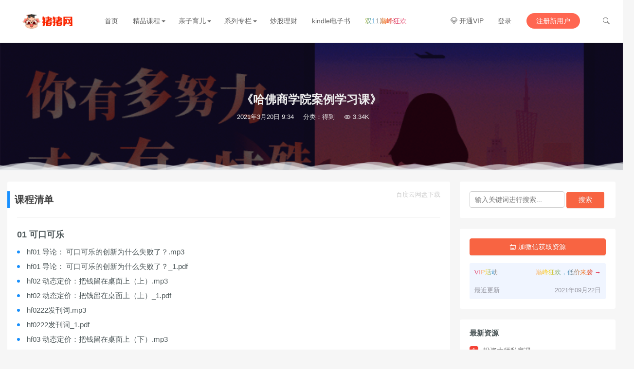

--- FILE ---
content_type: text/html; charset=UTF-8
request_url: https://www.zhuzhuwang.com/item/4808
body_size: 12935
content:
<!DOCTYPE HTML>
<html>
<head>
<meta charset="UTF-8">
<meta http-equiv="X-UA-Compatible" content="IE=edge">
<meta name="viewport" content="width=device-width, initial-scale=1.0, user-scalable=0, minimum-scale=1.0, maximum-scale=1.0">
<meta name="apple-mobile-web-app-capable" content="yes">
<meta name="apple-mobile-web-app-status-bar-style" content="black">
<meta http-equiv="cache-control" content="no-siteapp">
<link rel="shortcut icon" href="https://www.zhuzhuwang.com/wp-content/uploads/2019/12/420604ecd403fc6.png">
<title>《哈佛商学院案例学习课》-猪猪网</title>

<link rel='dns-prefetch' href='//apps.bdimg.com' />
<link rel='dns-prefetch' href='//s.w.org' />
<link rel='stylesheet' id='main-css'  href='https://www.zhuzhuwang.com/wp-content/themes/rizhuti/style.css?ver=3.4' type='text/css' media='all' />
<link rel='stylesheet' id='fancybox-css'  href='https://www.zhuzhuwang.com/wp-content/themes/rizhuti/css/jquery.fancybox.min.css?ver=3.4' type='text/css' media='all' />
<link rel='stylesheet' id='shop-css'  href='https://www.zhuzhuwang.com/wp-content/themes/rizhuti/shop/static/css/pay.css?ver=2.0.0' type='text/css' media='all' />
<script type='text/javascript' src='https://apps.bdimg.com/libs/jquery/2.0.0/jquery.min.js?ver=3.4'></script>
<script type='text/javascript' src='https://www.zhuzhuwang.com/wp-content/themes/rizhuti/js/theia-sticky-sidebar.min.js?ver=3.4'></script>
<meta name="keywords" content="学习, 案例, 哈佛商学院, 得到">
<meta name="description" content="课程清单百度云网盘下载    01 可口可乐   	hf01 导论： 可口可乐的创新为什么失败了？.mp3  	hf01 导论： 可口可乐的创新为什么失败了？_1.pdf  	hf02 动态定价：把钱留在桌面上（上）.mp3  	hf02 动态定价：把钱留在桌面上（上）_1.pdf  	hf0222发刊词.mp3  	hf0222发刊词_1.pdf  	hf03 动态定价：把钱留在桌面上（下）.m">
<style>#imglogo{display:none;}
@media (max-width: 1000px) {
  #live2d-widget {
      left: -20px !important;
      bottom: -50px !important;
  }
  .widget-download{padding: 0 !important;}
}

.header{background-color:#fff;}
.m-navbar-start,.m-wel-start{color:#666}
/* 导航 */
.site-navbar li.menu-item-has-children>a::after,.wel .has-sub-menu>a::after{border-top-color:#666}
.wel .wel-item-btn>a{background-color:#FF6651;color:#fff !important;}
.wel .sub-menu{width:100px; z-index: 999;}

.site-navbar li.current_page_item>a{color:#666}
.site-navbar .sub-menu{width:880px;}
.site-navbar .sub-menu>ul{line-height: 45px;padding: 20px;}
.site-navbar .sub-menu>ul>li{display: inline-block;width: 12%;}
.site-navbar .sub-menu li a{text-align: left; padding: 12px 0 12px 15px;}
.site-navbar .sub-menu ul::after, .site-navbar .sub-menu ul::before{left:65px}

.masked {
	/*渐变背景，此处为能无缝拼接的渐变 即0~100%*/   /*linear-gradient(线性渐变)*/
            background-image:-webkit-linear-gradient(left,#3498db,#f47920 10%,#d71345 20%,#f7acbc 30%,#ffd400 40%,#3498db 50%,#f47920 60%,#d71345 70%,#f7acbc 80%,#ffd400 90%,#3498db);
	color:transparent;
	/*文字填充色为透明*/

            -webkit-text-fill-color:transparent;
	-webkit-background-clip:text;
	/* background-clip 规定背景的绘制区域：*/   /*背景剪裁为文字，相当于用背景填充文字 CSS3新属性*/

            -webkit-background-size:200% 100%;
	/*背景图片向水平方向扩大一倍，这样background-position才有移动与变化的空间*/
            background-size:200% 100%;
	/* 动画 */
            -webkit-animation:masked-animation 4s infinite linear;
}
@keyframes masked-animation {
	0% {
	background-position:0 0;
	/*background-position 属性设置背景图像的起始位置。*/
}
100% {
	background-position:-100% 0;
}
}@-webkit-keyframes masked-animation {
	0% {
	background-position:0 0;
}
100% {
	background-position:-100% 0;
}
}

/* 分类推荐 */
.cms-category .category-tile__name {
    font-size: 20px;
}
.cms-category .category-tile__name .after_line {
    display: block;
    background: #fff;
    height: 2px;
    margin-top: 5px;
}
.cms-category .category-tile__description{margin-top:0;}
.cms-category .background-img:after{opacity: .4;}
/* 文章列表 */
.excerpt>h2{margin-top: .3rem; margin-bottom: .3rem;}
.excerpt-category{margin: 0;padding-left: 10px;padding-top: 12px;}
.excerpt-category a{color: #888;font-size: 13px;margin-left: 12px;}
.excerpt-category:before {
    position: absolute;
    width: 6px;
    height: 6px;
    border-radius: 10px;
    background-color: #fd721f;
    content: '';
  	margin-top: 7px;
}
.excerpt>h2>a{
    font-size: 15px;
    color: #43484d;
  	letter-spacing: 0.2px;
}
.excerpt footer{
		color: #bdbdbd;
}
.post-view{
    margin-top: 2px;
}
@media (max-width: 544px){
  .excerpt>h2 {
      padding-top: 0;
    	margin-bottom: 0;
  }
}
.filters { font-size:15px;}
.filters .filter-item {
    border-bottom: 1px dashed #e2e2e2;
}
.filters .filter-item a{
	padding: 4px 8px;
	border-radius: 4px;
}
.filter-catnav .current-cat a,.filters .filter-item>.on{
	background: #f0f4f5;
}
/* 搜索 */
.search-form__input{width:100%}
#fh5co-header-subscribe button{background: #F86444;}

.text-shadow {
  text-shadow: 2px 2px 2px rgba(0,0,0,.1);
}
#fh5co-header-subscribe button:hover{
	background-color: #f86442;
}
.focusbox .form-control,#fh5co-header-subscribe button{border-radius: 10rem;}
#fh5co-header-subscribe #email {
  padding-right: 8em;
  padding-left: 2em;
}
#fh5co-header-subscribe button{
  padding: 9px 30px;
  top: 3px;
  right: 3px;
  border-bottom-left-radius: 10rem !important;
  border-top-left-radius: 10rem !important;
}

@media (min-width: 1000px) {
  .focusbox .focusbox-title{font-size:2rem; font-weight: bold;}
  .focusbox #fh5co-header-subscribe {
      margin-top: 3rem;
  }
  body.home .focusbox {
      padding: 160px;
  }

  body.home .focusbox {
      padding: 170px;
  }
  .focusbox {
      background-position: center 0%;
      background-size: auto;
  }
}
@media (max-width: 544px){
  .focusbox .focusbox-title{font-size:1.2rem; font-weight: bold;}
  #fh5co-header-subscribe button{
    padding: 1px 18px;
    right: 2px;
  }
}
/* banner */
section.slide_maxwidth .container{visibility:hidden}
/* 推荐分类 */
.cms-category .category-tile__name{background:#f86442 !important;}
/* 价格颜色 */
.post-like, .post-price{color:#f86442 !important;} 
span.post-price.free{color:#28cc8b !important;} 
/* 分类页 */
.filters .filter-item>.on{color:#f86442;}
/*.filter-catnav, .filter-tag{line-height:30px;}*/
.post-comm{display:none;}
/* 分页 */
.pagination ul li.active span,.pagination ul li.next-page a{background-color:#f86442}
/* 用户中心 */
.page-template-user .user-nav ul li a.active{color: #f86442;border-left: 4px solid #f86442;}
.user-nav .downinfo{color:#f86442;}
.user-nav .downinfo span {background-color: #ffeae5;}
.user-nav li p{border-bottom: 1px solid #f6f6f6; line-height: 3rem;}
.user-nav li span{color: #f86442;}
.btn-primary{border-color: #f86442 !important;background-color: #f86442 !important;}

.vip-row .vip-item .radio-box .radio-style>span{
	font-size:14px;
}
.vip-row .vip-item .radio-box.v1 .radio-style,
.vip-row .vip-item .radio-box.v2 .radio-style,
.vip-row .vip-item .radio-box.v3 .radio-style{
	color: #F5622E;
  font-weight:normal;
}.vip-row .vip-item .radio-box.v3 .tips-box {
    background: #dd9933;
}
.vip-row .vip-item h2{background-color: #ffeae5;}
/* 文章页 */
.article-content .article-actions a:hover{color: #fff;}
.comt-box,.comt-area,.comt-submit{background-color: #fffbfa;}
.comt-submit{background-color: #f86442;color: #fff;}
.article-content b, .article-content strong {font-weight: 700;}
@media (max-width: 1000px) {
    .postitems li { width: 100%; }
}
.widget-postlist ul{ counter-reset: sectioncounter;}
.widget-postlist li{ padding-left:0; border:0 }
.widget-postlist li:before {
    position: absolute;
    content: counter(sectioncounter);
  	counter-increment:sectioncounter;
  
  	background-color: #999;
    color: #fff;
    display: inline-block;
    font-size: 14px;
    width: 18px;
    height: 18px;
    line-height: 18px;
    margin: 0 8px 0 0;
    text-align: center;
    border-radius: 4px;
}
.widget-postlist li:nth-child(1):before{background-color: #F44336;}
.widget-postlist li:nth-child(2):before{background-color: #4CAF50;}
.widget-postlist li:nth-child(3):before{background-color: #FFC107;}
.widget-postlist li:nth-child(4):before{background-color: #00BCD4;}
.widget-postlist li:nth-child(5):before{background-color: #2196F3;}
.widget-postlist li:nth-child(6):before{background-color: #E91E63;}
.widget-postlist li:nth-child(7):before{background-color: #34495e;}
.widget-postlist li:nth-child(8):before{background-color: #f4e3ab;}

.widget.widget-comments{display:none;}
.widget-postlist li>a {margin-left: 2em;}

@media (min-width: 0px) {
	.rollbar { right: 15px; }
  .rollbar .rollbar-item-buy{ background-color: #f86442; opacity: 1;}
}
@media (min-width: 1000px) {
  .rollbar .rollbar-item-buy { display: none; }
}

.article-meta-wap{display: none;}
@media (max-width: 544px){
	.article-meta-wap{display: inline-block; margin-bottom: 0;}
}
/* 搜索 */
#searchsubmit{
	border-color: #f86442 !important;
	background-color: #f86442 !important;
  color: #fff;
  display: inline-block;
  padding: .35rem 1.5rem;
  border: 1px solid transparent;
  border-radius: .1rem;
  border-radius: 2px;
  border-radius: 4px;
  -webkit-box-shadow: 0 2px 0 rgba(0,0,0,.045);
  box-shadow: 0 2px 0 rgba(0,0,0,.045);
  vertical-align: middle;
  text-align: center;
  text-shadow: 0 -1px 0 rgba(0,0,0,.1);
  white-space: nowrap;
  font-weight: 400;
  font-size: .875rem;
  line-height: 1.5;
  cursor: pointer;
  -webkit-transition: all .2s ease-in-out;
  transition: all .2s ease-in-out;
  user-select: none;
}
.widget_search #s{line-height: 32px;border-radius: 4px;border: 1px solid #ccc;padding-top: 0px; width:calc(100% - 85px); padding: 0 10px 0;}
.widget_search .screen-reader-text{display:none}

.footer{background-color:#fff;}

.home2{background-attachment: scroll;}
.home2 h3{font-size: 1.75rem;font-weight: 500; padding:1.8rem 0 .5rem;}
.home2 a {
    color: #ffc107;
    border-color: #ffc107;
    padding: .375rem .75rem;
    font-size: 1rem;
}
.home2 a i{font-size: 1rem;}
.home2 a:hover {
  border-color: #ffc107;
    color: #000;
  	background-color:#ffc107;
}


/*.moveing-warp */
.moveing-warp {
    width: 100%;
    height: 20px;
    position: relative;
    overflow: hidden;
    z-index: 1;
    margin-top: -19px;
}

.moveing-warp .warp1, .moveing-warp .warp2, .moveing-warp .warp3 {
    -webkit-mask: url(/wp-content/themes/rizhuti/img/move.svg);
    mask: url(/wp-content/themes/rizhuti/assets/move.svg);
    background-color: #f0f4f5
}

.moveing-warp .move {
    width: 200%;
    height: 100%;
    display: block;
    position: absolute;
    left: 0;
    bottom: 0;
    background-repeat: repeat-x;
    background-position: left bottom;
    background-size: 350px 100%;
    transform-origin: 0 100% 0;
    animation-name: move;
    animation-timing-function: linear;
    animation-iteration-count: infinite;
}

.moveing-warp .warp1 {
    animation-delay: -5s;
    animation-duration: 15s;
}

.moveing-warp .warp2 {
    animation-delay: -2s;
    animation-duration: 8s;
}

.moveing-warp .warp3 {
    animation-delay: -1s;
    animation-duration: 3s;
}

@keyframes move {
    0% {
        transform: translate(-175px,0px) scale(1,1)
    }

    50% {
        transform: translate(-87px,0px) scale(1,0.5)
    }

    100% {
        transform: translate(0px,0px) scale(1,1)
    }
}

.bdpan_box{font-size: 0.8rem; font-weight: normal; float: right; color: #ccc;}
.bdpan_icon{background: url(https://z3.ax1x.com/2021/08/24/hkxRBD.png); display: inline-block; width: 1.5rem; height: 1.5rem; background-size: contain; background-repeat: no-repeat; background-position: bottom;}
.bdpan_text{display: inline-block; top: -0.2rem; position: relative;}

.col.l2.m6.s6.m-t-l:nth-child(4){display:none}
@media only screen and (min-width: 1024px) {
	.row .col.l2 {
    width: 20%;
	}
}.wel .wel-item-btn>a,.pagination ul li.next-page a,#fh5co-header-subscribe button,.article-content ul li:before,.btn-primary,.article-tags a:hover,.btn-primary.active.focus, .btn-primary.active:focus, .btn-primary.active:hover, .btn-primary:active.focus, .btn-primary:active:focus, .btn-primary:active:hover, .open>.btn-primary.dropdown-toggle.focus, .open>.btn-primary.dropdown-toggle:focus, .open>.btn-primary.dropdown-toggle:hover,.swiper-pagination-bullet-active{background-color:#f86442} .btn-primary,.btn-primary.active.focus, .btn-primary.active:focus, .btn-primary.active:hover, .btn-primary:active.focus, .btn-primary:active:focus, .btn-primary:active:hover, .open>.btn-primary.dropdown-toggle.focus, .open>.btn-primary.dropdown-toggle:focus, .open>.btn-primary.dropdown-toggle:hover{border-color:#f86442} .article-content h2,.page-template-user .user-nav ul li a.active{border-left-color:#f86442} .site-navbar li.menu-item-has-children:hover>a::after,.wel .has-sub-menu:hover>a::after{border-top-color:#f86442} .site-navbar li.menu-item-has-children:hover>a::after,.wel .has-sub-menu:hover>a::after{border-top-color:#f86442} .page-template-user .user-nav ul li a.active,.site-navbar>ul>li>a:hover,.wel .wel-item>a:hover,.logo a:hover,a:hover,.filter-catnav .current-cat, .filter-catnav .current-cat a,.page-template-user .user-nav ul li a:hover,.notice-info .flex p,.notice-info .close:hover,.header.white .site-navbar>ul>li>a:hover,.header.white .wel .wel-item>a:hover{color:#f86442} @media (max-width: 1024px){.m-wel .m-wel-login a.m-wel-login {background-color:#f86442}}body a,.site-navbar>ul>li>a,.footer a,.wel .wel-item>a,.post-like, .post-price{color:#666666}</style><!--[if lt IE 9]><script src="https://www.zhuzhuwang.com/wp-content/themes/rizhuti/js/html5.js"></script><![endif]-->
</head>
<body data-rsssl=1 class="post-template-default single single-post postid-4808 single-format-standard">

<header class="header">
	<div class="container_header">
		<h1 class="logo">
						<a href="https://www.zhuzhuwang.com/" rel="home"><img src="https://www.zhuzhuwang.com/wp-content/uploads/2019/12/cf6214a6101420c-1.png"></a></h1>
					<div class="wel">
					<div class="wel-item">
						<a href="https://www.zhuzhuwang.com/user?action=vip"><i class="iconfont">&#xe63f;</i> 开通VIP</a>
					</div>
					
				<div class="wel-item"><a href="https://www.zhuzhuwang.com/login" etap="login_btn">登录</a></div>
				<div class="wel-item wel-item-btn"><a href="https://www.zhuzhuwang.com/login?action=register" etap="register_btn">注册新用户</a></div>
				<div class="wel-item"><a href="javascript:;" id="search"><i class="iconfont">&#xe67a;</i></a></div>
			</div>

			<div class="m-wel">
				<div class="m-wel-login">
					<img class="avatar" src="https://www.zhuzhuwang.com/wp-content/themes/rizhuti/img/avatar.png">
					<a class="m-wel-login" href="https://www.zhuzhuwang.com/login">登录</a>
					<a class="m-wel-register" href="https://www.zhuzhuwang.com/login?action=register">新用户注册</a>
				</div>
			</div>
		
		<div class="site-navbar">
			<ul id="menu-%e5%af%bc%e8%88%aa%e8%8f%9c%e5%8d%95" class="menu"><li><a href="https://www.zhuzhuwang.com/">首页</a></li>
<li class="menu-item-has-children"><a href="https://www.zhuzhuwang.com/kecheng">精品课程</a>
<div class="sub-menu"><ul>
	<li><a href="https://www.zhuzhuwang.com/kecheng/qlchat">千聊</a></li>
	<li><a href="https://www.zhuzhuwang.com/kecheng/lizhiweike">荔枝微课</a></li>
	<li><a href="https://www.zhuzhuwang.com/kecheng/weiku">唯库</a></li>
	<li><a href="https://www.zhuzhuwang.com/kecheng/ximalaya">喜马拉雅</a></li>
	<li><a href="https://www.zhuzhuwang.com/kecheng/dedao">得到</a></li>
	<li><a href="https://www.zhuzhuwang.com/kecheng/fandeng">樊登读书</a></li>
	<li><a href="https://www.zhuzhuwang.com/kecheng/10dian">十点读书</a></li>
	<li><a href="https://www.zhuzhuwang.com/kecheng/hundun">混沌大学</a></li>
	<li><a href="https://www.zhuzhuwang.com/kecheng/wangyiyunketang">网易云课堂</a></li>
	<li><a href="https://www.zhuzhuwang.com/kecheng/sanjieke">三节课</a></li>
	<li><a href="https://www.zhuzhuwang.com/kecheng/zhihulive">知乎live</a></li>
	<li><a href="https://www.zhuzhuwang.com/kecheng/mtedu">馒头商学院</a></li>
	<li><a href="https://www.zhuzhuwang.com/kecheng/qingtingfm">蜻蜓FM</a></li>
	<li><a href="https://www.zhuzhuwang.com/kecheng/36kr">36氪</a></li>
	<li><a href="https://www.zhuzhuwang.com/kecheng/tinfinite">一块听听</a></li>
	<li><a href="https://www.zhuzhuwang.com/kecheng/xinli001">壹心理</a></li>
	<li><a href="https://www.zhuzhuwang.com/kecheng/kofuf">功夫财经</a></li>
	<li><a href="https://www.zhuzhuwang.com/kecheng/zhiwen">职问</a></li>
	<li><a href="https://www.zhuzhuwang.com/kecheng/youdaojingpin">有道精品课</a></li>
	<li><a href="https://www.zhuzhuwang.com/kecheng/ashiye">A视野</a></li>
	<li><a href="https://www.zhuzhuwang.com/kecheng/dugushangxueyuan">独孤商学院</a></li>
	<li><a href="https://www.zhuzhuwang.com/kecheng/wanmen">万门大学</a></li>
	<li><a href="https://www.zhuzhuwang.com/kecheng/ljzxt">陆家嘴学堂</a></li>
	<li><a href="https://www.zhuzhuwang.com/kecheng/pozhuketang">破竹课堂</a></li>
	<li><a href="https://www.zhuzhuwang.com/kecheng/geekbang">极客时间</a></li>
	<li><a href="https://www.zhuzhuwang.com/kecheng/suanaiyanxishe">算爱研习社</a></li>
	<li><a href="https://www.zhuzhuwang.com/kecheng/zaih">在行</a></li>
	<li><a href="https://www.zhuzhuwang.com/kecheng/chazuomba">插座学院</a></li>
	<li><a href="https://www.zhuzhuwang.com/kecheng/tengxunketang">腾讯课堂</a></li>
	<li><a href="https://www.zhuzhuwang.com/kecheng/ichangtou">长投学堂</a></li>
	<li><a href="https://www.zhuzhuwang.com/kecheng/kaishu">凯叔系列</a></li>
	<li><a href="https://www.zhuzhuwang.com/kecheng/wuxiaobo">吴晓波频道</a></li>
	<li><a href="https://www.zhuzhuwang.com/kecheng/ylyk">友邻优课</a></li>
	<li><a href="https://www.zhuzhuwang.com/kecheng/jiaozimianshi">教资面试</a></li>
	<li><a href="https://www.zhuzhuwang.com/kecheng/chengzhen">成真恋爱学</a></li>
	<li><a href="https://www.zhuzhuwang.com/kecheng/kanlixiang">看理想</a></li>
	<li><a href="https://www.zhuzhuwang.com/kecheng/kaochong">考虫英语</a></li>
	<li><a href="https://www.zhuzhuwang.com/kecheng/wallstreetcn">华尔街见闻</a></li>
	<li><a href="https://www.zhuzhuwang.com/kecheng/wallstreetscn">华尔街学堂</a></li>
	<li><a href="https://www.zhuzhuwang.com/kecheng/houboshi">猴博士</a></li>
	<li><a href="https://www.zhuzhuwang.com/kecheng/douban">豆瓣</a></li>
	<li><a href="https://www.zhuzhuwang.com/kecheng/dingxianggongkaike">丁香公开课</a></li>
	<li><a href="https://www.zhuzhuwang.com/kecheng/feiduoketang">斐多课堂</a></li>
	<li><a href="https://www.zhuzhuwang.com/kecheng/fengkaogaosiketang">蜂考高斯课堂</a></li>
	<li><a href="https://www.zhuzhuwang.com/kecheng/gaoshushu">高数叔</a></li>
	<li><a href="https://www.zhuzhuwang.com/kecheng/zhulongwang">筑龙网</a></li>
	<li><a href="https://www.zhuzhuwang.com/kecheng/nuanshiwang">暖石网</a></li>
	<li><a href="https://www.zhuzhuwang.com/kecheng/zsxq">知识星球</a></li>
	<li><a href="https://www.zhuzhuwang.com/kecheng/yishuyike">一书一课</a></li>
	<li><a href="https://www.zhuzhuwang.com/kecheng/bilibili">B站</a></li>
	<li><a href="https://www.zhuzhuwang.com/kecheng/youshugongdu">有书共读</a></li>
	<li><a href="https://www.zhuzhuwang.com/kecheng/zhanlujingdu">湛庐精读</a></li>
</ul>
</li>
<li class="menu-item-has-children"><a href="https://www.zhuzhuwang.com/qinziyuer">亲子育儿</a>
<div class="sub-menu"><ul>
	<li><a href="https://www.zhuzhuwang.com/qinziyuer/boyaxiaoxuetang">博雅小学堂</a></li>
	<li><a href="https://www.zhuzhuwang.com/qinziyuer/miaoboshi">喵博士</a></li>
	<li><a href="https://www.zhuzhuwang.com/qinziyuer/pinggexilie">平哥系列</a></li>
	<li><a href="https://www.zhuzhuwang.com/qinziyuer/daluboshi">大陆博士</a></li>
	<li><a href="https://www.zhuzhuwang.com/qinziyuer/shanenyingyu">善恩英语</a></li>
	<li><a href="https://www.zhuzhuwang.com/qinziyuer/niangaomama">年糕妈妈</a></li>
	<li><a href="https://www.zhuzhuwang.com/qinziyuer/haofangfa">好芳法</a></li>
	<li><a href="https://www.zhuzhuwang.com/qinziyuer/genshuixue">跟谁学</a></li>
	<li><a href="https://www.zhuzhuwang.com/qinziyuer/xueersi">学而思网校</a></li>
	<li><a href="https://www.zhuzhuwang.com/qinziyuer/aipeiwa">i陪娃</a></li>
	<li><a href="https://www.zhuzhuwang.com/qinziyuer/fandengxiaoduzhe">樊登小读者</a></li>
	<li><a href="https://www.zhuzhuwang.com/qinziyuer/91haoke">91好课</a></li>
	<li><a href="https://www.zhuzhuwang.com/qinziyuer/walawala">哇啦哇啦</a></li>
	<li><a href="https://www.zhuzhuwang.com/qinziyuer/qianerba">钱儿爸</a></li>
	<li><a href="https://www.zhuzhuwang.com/qinziyuer/xiaoyulaoshi">小鱼老师</a></li>
	<li><a href="https://www.zhuzhuwang.com/qinziyuer/dingxiangmama">丁香妈妈</a></li>
	<li><a href="https://www.zhuzhuwang.com/qinziyuer/banmasiwei">斑马思维</a></li>
	<li><a href="https://www.zhuzhuwang.com/qinziyuer/damaolaoshi">大猫老师</a></li>
	<li><a href="https://www.zhuzhuwang.com/qinziyuer/mixiaoquan">米小圈</a></li>
	<li><a href="https://www.zhuzhuwang.com/qinziyuer/xuyoujia">许尤佳</a></li>
	<li><a href="https://www.zhuzhuwang.com/qinziyuer/hujiangwangxiao">沪江网校</a></li>
	<li><a href="https://www.zhuzhuwang.com/qinziyuer/xiaodengta">小灯塔</a></li>
	<li><a href="https://www.zhuzhuwang.com/qinziyuer/sunluhong">孙路弘</a></li>
	<li><a href="https://www.zhuzhuwang.com/qinziyuer/zhugexuetang">诸葛学堂</a></li>
	<li><a href="https://www.zhuzhuwang.com/qinziyuer/gaotu">高途</a></li>
	<li><a href="https://www.zhuzhuwang.com/qinziyuer/changqingtengbaba">常青藤爸爸</a></li>
	<li><a href="https://www.zhuzhuwang.com/qinziyuer/nipaiyi">你拍一</a></li>
	<li><a href="https://www.zhuzhuwang.com/qinziyuer/licenlaoshi">李岑老师</a></li>
	<li><a href="https://www.zhuzhuwang.com/qinziyuer/zhimaxueshe">芝麻学社</a></li>
	<li><a href="https://www.zhuzhuwang.com/qinziyuer/mobiketang">摩比课堂</a></li>
	<li><a href="https://www.zhuzhuwang.com/qinziyuer/huohuasiwei">火花思维</a></li>
	<li><a href="https://www.zhuzhuwang.com/qinziyuer/xiaobuzaojiao">小步早教</a></li>
	<li><a href="https://www.zhuzhuwang.com/qinziyuer/jiandanxuexiwang">简单学习网</a></li>
	<li><a href="https://www.zhuzhuwang.com/qinziyuer/qiaohu">巧虎</a></li>
	<li><a href="https://www.zhuzhuwang.com/qinziyuer/jiliguala">叽里呱啦</a></li>
	<li><a href="https://www.zhuzhuwang.com/qinziyuer/xindongfanghuibenguan">新东方绘本馆</a></li>
	<li><a href="https://www.zhuzhuwang.com/qinziyuer/xiangzhishe">香知社</a></li>
	<li><a href="https://www.zhuzhuwang.com/qinziyuer/huayuweilai">华语未来</a></li>
	<li><a href="https://www.zhuzhuwang.com/qinziyuer/jiaojiaoyuedu">叫叫阅读</a></li>
	<li><a href="https://www.zhuzhuwang.com/qinziyuer/banmayingyu">斑马英语</a></li>
	<li><a href="https://www.zhuzhuwang.com/qinziyuer/tongxingxueyuan">童行学院</a></li>
	<li><a href="https://www.zhuzhuwang.com/qinziyuer/shanshuiliuwu">山水六五</a></li>
	<li><a href="https://www.zhuzhuwang.com/qinziyuer/shanzhayuedu">山楂阅读</a></li>
	<li><a href="https://www.zhuzhuwang.com/qinziyuer/baobaowanyingyu">宝宝玩英语</a></li>
	<li><a href="https://www.zhuzhuwang.com/qinziyuer/gaosishuxue">高思数学</a></li>
	<li><a href="https://www.zhuzhuwang.com/qinziyuer/leleketang">乐乐课堂</a></li>
	<li><a href="https://www.zhuzhuwang.com/qinziyuer/luyaomama">路瑶妈妈</a></li>
	<li><a href="https://www.zhuzhuwang.com/qinziyuer/shaonianshangxueyuan">少年商学院</a></li>
	<li><a href="https://www.zhuzhuwang.com/qinziyuer/yangcongshuxue">洋葱数学</a></li>
	<li><a href="https://www.zhuzhuwang.com/qinziyuer/milima">米粒妈</a></li>
	<li><a href="https://www.zhuzhuwang.com/qinziyuer/hanba">憨爸</a></li>
	<li><a href="https://www.zhuzhuwang.com/qinziyuer/beiwaiwangke">北外网课</a></li>
	<li><a href="https://www.zhuzhuwang.com/qinziyuer/haoqixing">好奇星</a></li>
	<li><a href="https://www.zhuzhuwang.com/qinziyuer/honglaoshi">洪老师</a></li>
	<li><a href="https://www.zhuzhuwang.com/qinziyuer/koolearn">新东方在线</a></li>
	<li><a href="https://www.zhuzhuwang.com/qinziyuer/waitanjiaoyu">外滩教育</a></li>
	<li><a href="https://www.zhuzhuwang.com/qinziyuer/limeijin">李玫瑾</a></li>
	<li><a href="https://www.zhuzhuwang.com/qinziyuer/dounixue">逗你学</a></li>
	<li><a href="https://www.zhuzhuwang.com/qinziyuer/guoguolaoshi">郭郭老师</a></li>
	<li><a href="https://www.zhuzhuwang.com/qinziyuer/youdaoledu">有道乐读</a></li>
	<li><a href="https://www.zhuzhuwang.com/qinziyuer/juyifansan">举一反三</a></li>
	<li><a href="https://www.zhuzhuwang.com/qinziyuer/moguwangxiao">蘑菇网校</a></li>
	<li><a href="https://www.zhuzhuwang.com/qinziyuer/zaojiaodaquan">早教大全</a></li>
</ul>
</li>
<li class="menu-item-has-children"><a href="https://www.zhuzhuwang.com/xiliezhuanlan">系列专栏</a>
<div class="sub-menu"><ul>
	<li><a href="https://www.zhuzhuwang.com/xiliezhuanlan/douyin">抖音专栏</a></li>
	<li><a href="https://www.zhuzhuwang.com/xiliezhuanlan/kuaiji">会计专栏</a></li>
	<li><a href="https://www.zhuzhuwang.com/xiliezhuanlan/yujiajianshen">瑜伽健身</a></li>
	<li><a href="https://www.zhuzhuwang.com/xiliezhuanlan/xiaochi">小吃系列</a></li>
	<li><a href="https://www.zhuzhuwang.com/xiliezhuanlan/tizhinei">体制内课程</a></li>
</ul>
</li>
<li><a href="https://www.zhuzhuwang.com/chaogulicai">炒股理财</a></li>
<li><a href="https://www.zhuzhuwang.com/hulianwangchuangye">互联网创业</a></li>
<li><a href="https://www.zhuzhuwang.com/kindle">kindle电子书</a></li>
<li><a href="https://www.zhuzhuwang.com/2021-1111">双11巅峰狂欢</a></li>
</ul>		</div>

		<div class="m-navbar-start"><i class="iconfont">&#xe648;</i></div>
		<div class="m-wel-start"><i class="iconfont">&#xe66b;</i></div>
		<div class="m-mask"></div>
	</div>
	<div id="header-search-dropdown" class="header-search-dropdown ajax-search is-in-navbar js-ajax-search">
		<div class="container container--narrow">
			<form class="search-form search-form--horizontal" method="get" action="https://www.zhuzhuwang.com/">
				<div class="search-form__input-wrap">
					<input type="text" name="s" class="search-form__input" placeholder="输入关键词进行搜索..." value="">
				</div>
				<div class="search-form__submit-wrap">
					<button type="submit" class="search-form__submit btn btn-primary">搜索一下</button>
				</div>
			</form>
			<div class="search-results">
				<div class="typing-loader"></div>
				<div class="search-results__inner"></div>
			</div>
		</div>
	</div>
</header>
<!-- 加载页面动画效果 -->
<script type="text/javascript">
	$(document).ready(function() { NProgress.start(); $(window).load(function() { NProgress.done(); }); });
</script>

<section class="article-focusbox bgimg-fixed lazyload" id="focsbox-true" data-bg="https://www.zhuzhuwang.com/wp-content/uploads/2020/01/56f9bc9fcfd449f-5.png" >
    <header class="article-header">
        <h1 class="article-title">《哈佛商学院案例学习课》</h1>
        <div class="article-meta">
            <span class="item item-1">2021年3月20日 9:34</span>
<!--             <span class="item item-2">作者：猪猪网</span> -->
            <span class="item item-3">分类：<a href="https://www.zhuzhuwang.com/kecheng/dedao" rel="category tag">得到</a></span>
            <span class="item item-4"><i class="iconfont">&#xe611;</i> 3.34K</span>
            <span class="item item-5"></span>
        </div>
        <div class="article-meta article-meta-wap">
            <span class="item item-1">2021年3月20日</span>
            <span class="item item-3"><a href="https://www.zhuzhuwang.com/kecheng/dedao" rel="category tag">得到</a></span>
            <span class="item item-4"><i class="iconfont">&#xe611;</i> 3.34K</span>
            <span class="item item-5"></span>
        </div>
    </header>
</section>
<div class="moveing-warp hidden-sm"><div class="warp1 move"></div><div class="warp2 move"></div><div class="warp3 move"></div></div>
<section class="container">
    <div class="content-wrap">
    	<div class="content">
    		
            
    		<article class="article-content">
    			<h2>课程清单<span class="bdpan_box"><span class="bdpan_text">百度云网盘下载</span></span></h2>
<hr />
<h3>01 可口可乐</h3>
<ul>
<li>hf01 导论： 可口可乐的创新为什么失败了？.mp3</li>
<li>hf01 导论： 可口可乐的创新为什么失败了？_1.pdf</li>
<li>hf02 动态定价：把钱留在桌面上（上）.mp3</li>
<li>hf02 动态定价：把钱留在桌面上（上）_1.pdf</li>
<li>hf0222发刊词.mp3</li>
<li>hf0222发刊词_1.pdf</li>
<li>hf03 动态定价：把钱留在桌面上（下）.mp3</li>
<li>hf03 动态定价：把钱留在桌面上（下）_1.pdf</li>
<li>hf04 承诺：物联网时代，怎样重塑品牌？ .mp3</li>
<li>hf04 承诺：物联网时代，怎样重塑品牌？_1.pdf</li>
<li>hf05 时机：推出创新如何“择时” _1.pdf</li>
<li>hf05 时机：推出创新如何“择时” _2.pdf</li>
<li>hf05 时机：推出创新如何“择时”.mp3</li>
<li>hf06 推广：怎样说服你的消费者？ .mp3</li>
<li>hf06 推广：怎样说服你的消费者？ _1.pdf</li>
</ul>
<h3>02 安沃勤制药</h3>
<ul>
<li>hf01 导论：创业公司如何活下来，活得更好 .mp3</li>
<li>hf01 导论：创业公司如何活下来，活得更好_1.pdf</li>
<li>hf02 怎样更好地发挥企业文化的价值 .mp3</li>
<li>hf02 怎样更好地发挥企业文化的价值_1.pdf</li>
<li>hf0228和安沃勤制&amp;药&amp;学习如何创建公司、管理风险？.mp3</li>
<li>hf0228和安沃勤制&amp;药&amp;学习如何创建公司、管理风险？_1.pdf</li>
<li>hf03 怎样用好绩效管理系统 .mp3</li>
<li>hf03 怎样用好绩效管理系统_1.pdf</li>
<li>hf04 如何正确地容忍失败 .mp3</li>
<li>hf04 如何正确地容忍失败_1.pdf</li>
<li>hf05 出海：如何降低全球化扩张的风险 .mp3</li>
<li>hf05 出海：如何降低全球化扩张的风险 1.pdf</li>
<li>hf05 出海：如何降低全球化扩张的风险 2.pdf</li>
<li>hf06 如何有效地管理企业风险？ .mp3</li>
<li>hf06 如何有效地管理企业风险？_1.pdf</li>
</ul>
<h3>03 智利矿难救援</h3>
<ul>
<li>hf01 导论：高度不确定时代，怎样领导团队 .mp3</li>
<li>hf01 导论：高度不确定时代，怎样领导团队_1.pdf</li>
<li>hf02 企业价值观为什么重要.mp3</li>
<li>hf02 企业价值观为什么重要_1.pdf</li>
<li>hf03 如何开展动态团队合作？.mp3</li>
<li>hf03 如何开展动态团队合作？_1.pdf</li>
<li>hf04 如何打造团队心理安全.mp3</li>
<li>hf04 如何打造团队心理安全_1.pdf</li>
<li>hf05 危机中，如何实现有效沟通.mp3</li>
<li>hf05 危机中，如何实现有效沟通_1.pdf</li>
<li>hf06 如何从“智慧型失败”中学习？ .mp3</li>
<li>hf06 如何从“智慧型失败”中学习？_1.pdf</li>
<li>hf跟智利矿难救援学习：如何在不确定时代进行有效管理和创新？ .mp3</li>
<li>hf跟智利矿难救援学习：如何在不确定时代进行有效管理和创新？ _1.pdf</li>
</ul>

                
                
                                
                                    <div class="article-tags"><a href="https://www.zhuzhuwang.com/item/tag/%e5%ad%a6%e4%b9%a0" rel="tag">学习</a><a href="https://www.zhuzhuwang.com/item/tag/%e6%a1%88%e4%be%8b" rel="tag">案例</a><a href="https://www.zhuzhuwang.com/item/tag/%e5%93%88%e4%bd%9b%e5%95%86%e5%ad%a6%e9%99%a2" rel="tag">哈佛商学院</a></div>                                
                 
                
                    <div class="article-actions clearfix">

                    <div class="shares"><strong>分享到：</strong><a href="javascript:;" data-url="https://www.zhuzhuwang.com/item/4808" class="share-weixin" title="分享到微信"><i class="fa">&#xe602;</i></a><a etap="share" data-share="weibo" class="share-tsina" title="分享到微博"><i class="fa">&#xe61f;</i></a><a etap="share" data-share="qzone" class="share-qzone" title="分享到QQ空间"><i class="fa">&#xe65e;</i></a></div>        
        
        
    </div>
 

            </article>

            
            
                            <nav class="article-nav">
                    <span class="article-nav-prev">上一篇<br><a href="https://www.zhuzhuwang.com/item/4817" rel="prev">新父母五门必修大课</a></span>
                    <span class="article-nav-next">下一篇<br><a href="https://www.zhuzhuwang.com/item/4796" rel="next">滚雪球：巴菲特和他的财富人生</a></span>
                </nav>
                        
                        
                            <div class="postitems">
                    <h3>相关推荐</h3>
                    <ul>
                        <li><a href="https://www.zhuzhuwang.com/item/5467">电影学习法 将STEAM进行到底 让宝贝的学习飞起来</a></li><li><a href="https://www.zhuzhuwang.com/item/5370">李东朔·《学习的升级》精读班</a></li><li><a href="https://www.zhuzhuwang.com/item/5369">《如何学习》精读班</a></li><li><a href="https://www.zhuzhuwang.com/item/5356">陈生民·《专念学习力》精读班</a></li><li><a href="https://www.zhuzhuwang.com/item/5320">郑翔洲-创新案例68讲</a></li><li><a href="https://www.zhuzhuwang.com/item/5291">千聊高效学习</a></li><li><a href="https://www.zhuzhuwang.com/item/5309">思维导图—迅速提高效率与思考力，工作学习更轻松</a></li><li><a href="https://www.zhuzhuwang.com/item/5056">多元思维学习课</a></li><li><a href="https://www.zhuzhuwang.com/item/4842">B站学习资源大整理excel</a></li><li><a href="https://www.zhuzhuwang.com/item/4870">深度学习推荐系统实战</a></li>                    </ul>
                </div>
            
                                    
    	</div>
    </div>
	<div class="sidebar">
<div class="widget widget_search"><form role="search" method="get" id="searchform" class="searchform" action="https://www.zhuzhuwang.com/">
				<div>
					<label class="screen-reader-text" for="s">搜索：</label>
					<input type="text" value="" name="s" id="s" />
					<input type="submit" id="searchsubmit" value="搜索" />
				</div>
			</form></div><div class="widget widget-download"><div class="down-info"><a href="javascript:;" class="btn btn-primary" style="color:#fff;"><i class="iconfont">&#xe762;</i> 加微信获取资源</a><table><tbody><tr><td><font><a target="_blank" class="masked" style="margin-bottom: 0;color:red;" href="/user?action=vip">VIP活动</a></font></td><td><font><a target="_blank" class="masked" style="margin-bottom: 0;color:red;" href="/2021-1111">巅峰狂欢，低价来袭 →</a></font></td></tr><tr><td><font>最近更新</font></td><td><font>2021年09月22日</font></td></tr></tbody></table></div></div><div class="widget widget-postlist"><h3>最新资源</h3><ul><li><a href="https://www.zhuzhuwang.com/item/5458">投资大师私房课</a></li><li><a href="https://www.zhuzhuwang.com/item/5437">逻辑思维电子书</a></li><li><a href="https://www.zhuzhuwang.com/item/5459">壹心理读书会</a></li><li><a href="https://www.zhuzhuwang.com/item/5463">菲常记忆超脑特训营</a></li><li><a href="https://www.zhuzhuwang.com/item/5467">电影学习法 将STEAM进行到底 让宝贝的学习飞起来</a></li><li><a href="https://www.zhuzhuwang.com/item/5465">璐瑶妈妈私房育儿课</a></li><li><a href="https://www.zhuzhuwang.com/item/5443">教育行业低成本获客 · 培优营</a></li><li><a href="https://www.zhuzhuwang.com/item/5450">短视频运营和增长</a></li><li><a href="https://www.zhuzhuwang.com/item/5471">哈佛大学新概念一</a></li><li><a href="https://www.zhuzhuwang.com/item/5462">赵亮超能英语</a></li></ul></div><div class="widget widget-comments"><h3>最新评论（暂未开放）</h3><ul></ul></div></div></section> 

<footer class="footer">

	<div class="container cs-moble-false">
        <div class="row">
            <div class="col l4 m6 s12">
                <div class="cs-footer-logo"><img alt="rizhuti" src="https://www.zhuzhuwang.com/wp-content/uploads/2019/12/cf6214a6101420c-1.png"></div>
                <div class="cs-footer-text">
                    <p>全网知识付费课程资源免费下载</p>
                </div>
            </div>
            <div class="col l2 m6 s6 m-t-l">
                <h4 class="footer-head">精品课程</h4>
                <ul class="cs-footer-links">
                    <li><a href="/kecheng/ximalaya">喜马拉雅</a></li>
                    <li><a href="/kecheng/dedao">得到</a></li>
                    <li><a href="/kecheng/hundun">混沌大学</a></li>
                </ul>
            </div>
            <div class="col l2 m6 s6 m-t-l">
                <h4 class="footer-head">亲子育儿</h4>
                <ul class="cs-footer-links">
                    <li><a href="/qinziyuer/xueersi">学而思网校</a></li>
                    <li><a href="/qinziyuer/xiaodengta">小灯塔</a></li>
                    <li><a href="/qinziyuer/haofangfa">好芳法</a></li>
                </ul>
            </div>
             <div class="col l2 m6 s6 m-t-l">
                <h4 class="footer-head">QQ咨询</h4>
                <ul class="cs-footer-links">
					<img class="footer-qrimg" alt="" src="">
	            </ul>
            </div>
             <div class="col l2 m6 s6 m-t-l">
                <h4 class="footer-head">手机访问</h4>
                <ul class="cs-footer-links">
					<img class="footer-qrimg" alt="" src="https://www.zhuzhuwang.com/wp-content/uploads/2020/09/ef367bddedd5b50.png">
	            </ul>
            </div>
        </div>
    </div>
	<div class="footer-copyright">
        <div class="container">
            <div class="row">
                <div class="col l6 m6 s12">
                    <div class="copy-text">
                    &copy; 2026 <a href="https://www.zhuzhuwang.com">猪猪网</a> &nbsp; 
					                          	&nbsp;本次查询请求：71                        &nbsp;页面生成耗时： 0.50410                        &nbsp;					</div>
                </div>
                <div class="col l6 m6 s12">
                    <ul class="copyright-links">
                        <li><a href="https://www.zhuzhuwang.com/">首页</a></li>
                        <li><a href="https://www.zhuzhuwang.com/privacy-policy">隐私政策</a></li>
                     </ul>
                </div>
            </div>
        </div>
    </div>
</footer>

 

<script>
	  		
	window.TBUI = {
		siteurl         : 'https://www.zhuzhuwang.com/',
		uri             : 'https://www.zhuzhuwang.com/wp-content/themes/rizhuti',
		ajaxpager       : '0',
		pagenum         : '12',
		shareimage      : 'https://www.zhuzhuwang.com/wp-content/themes/rizhuti/timthumb.php?src=https://www.zhuzhuwang.com/wp-content/uploads/2020/01/56f9bc9fcfd449f-5.png&h=200&w=200&zc=1&a=c&q=100&s=1',
		shareimagethumb : '1',
		is_login_popup 	: '1',
		is_oauth_qq 	: '0',
        is_alpay     : '0',
        is_weixinpay     : '0',
        is_header_fixed     : '1',
		is_email_reg 	: '0'
	}
	
	console.log("version：rizhuti_V3.4");
	console.log("SQL 请求数：73");
	console.log("页面生成耗时： 0.50672");

</script>
<script type='text/javascript' src='https://www.zhuzhuwang.com/wp-content/themes/rizhuti/js/popup.min.js?ver=3.4'></script>
<script type='text/javascript' src='https://www.zhuzhuwang.com/wp-content/themes/rizhuti/js/jquery.fancybox.min.js?ver=3.4'></script>
<script type='text/javascript' src='https://www.zhuzhuwang.com/wp-content/themes/rizhuti/js/main.js?ver=3.4'></script>
<script type='text/javascript'>
/* <![CDATA[ */
var wppay_ajax_url = "https:\/\/www.zhuzhuwang.com\/wp-admin\/admin-ajax.php";
/* ]]> */
</script>
<script type='text/javascript' src='https://www.zhuzhuwang.com/wp-content/themes/rizhuti/shop/static/js/qy-pay.js?ver=5.3.20'></script>
<script type='text/javascript' src='https://www.zhuzhuwang.com/wp-includes/js/wp-embed.min.js?ver=5.3.20'></script>

<script>
$("#comment").prop("placeholder", "写评论...");
$("#s").prop("placeholder", "输入关键词进行搜索...");

var cnzz_protocol = (("https:" == document.location.protocol) ? "https://" : "http://");
document.write(unescape("%3Cspan id='cnzz_stat_icon_1278265164'%3E%3C/span%3E%3Cscript src='" + cnzz_protocol + "s4.cnzz.com/z_stat.php%3Fid%3D1278265164' type='text/javascript'%3E%3C/script%3E"));
$("#cnzz_stat_icon_1278265164").hide();

var _hmt = _hmt || [];
(function() {
  var hm = document.createElement("script");
  hm.src = "https://hm.baidu.com/hm.js?a7e02179242964a73ecde2a57b2aed34";
  var s = document.getElementsByTagName("script")[0]; 
  s.parentNode.insertBefore(hm, s);
})();

$(".home2 a").prepend('<i class="iconfont"></i> ');

//$(".wel-item.wel-item-btn").hide();

/* 玫瑰优选广告
var meigui_ad = "<div id='content'><div id='testTop'><div id='topimg' class='' data-cok='cms_web_top'><div></div><div class='ggw_fr_main'><a href='https://www.lengmeigui.com?zhuzhu' target='_blank'><img style='width:100%;min-width:1200px;max-height:80px' src='https://img.alicdn.com/imgextra/i3/2053469401/O1CN01SERKO02JJi1FFs4ZY_!!2053469401.gif'></a></div></div></div></div>"
$(document.body).prepend(meigui_ad);


// AD
var d = new Date();
var h = d.getHours();
if(h >= 20 || h <= 8) {
  var ad_html = '<div class="widget widget-asst"><a href="https://adurl.xyz/117down/d38/?zhuzhu" target="_blank"><img src="https://ae02.alicdn.com/kf/H0fd4c633c69c461c89b33f0e83aa6b06e.jpg"></a></div>'
  $(".sidebar").append(ad_html);
}
*/

$(".site-navbar>ul.menu>li:last>a").css("color","red").addClass("masked");
$(".site-navbar>ul.menu>li:eq(5)").hide();

function autosearchtip(){
	if($(document).width() <= 540){
 		$("#email").prop("placeholder", "请输入关键词...");
   }
}
autosearchtip();

var timer = 0;
$(window).resize(function(){
 clearTimeout(timer);

 timer = setTimeout(function() {
   autosearchtip();
 }, 300);
 
});

// 分类banner
if(window.location.pathname != "/" && window.location.pathname != "/2021-1111" && window.location.pathname != "/2020-1212" && window.location.pathname != "/2021-618" && $("article").length > 0){
  var banner_img = $("article").eq(0).find("img").attr("data-src");
  $(".focusbox").prepend('<div class="bg" style="height: 100%;position: absolute;left: 0;top: 0;right: 0;z-index: -1;background: linear-gradient( rgba(0, 0, 0, 0.1), rgba(0, 0, 0, 0.1) ), url('+banner_img+');-webkit-filter: blur(10px);filter: blur(10px);background-position: center center;background-size: cover;background-repeat: no-repeat;"></div>');
  $(".focusbox").css({"background":"transparent","overflow":"hidden"})
  $(".focusbox .focusbox-title").css({"text-shadow":"0.1em 0.1em 0.3em black"})
}

(function(){
    var bp = document.createElement('script');
    var curProtocol = window.location.protocol.split(':')[0];
    if (curProtocol === 'https') {
        bp.src = 'https://zz.bdstatic.com/linksubmit/push.js';        
    }
    else {
        bp.src = 'http://push.zhanzhang.baidu.com/push.js';
    }
    var s = document.getElementsByTagName("script")[0];
    s.parentNode.insertBefore(bp, s);
})();</script>
<!-- <script type="text/javascript" charset="utf-8"  src="/my-plugins/L2Dwidget/L2Dwidget.min.js"></script>
<script type="text/javascript">
    L2Dwidget.init({display: {
			"superSample": 2,
			"width": 120,
			"height": 240,
			"position": "left",
			"hOffset": 2,
			"vOffset": -6
		}
// 		, dialog: {
// 			// 开启对话框
// 			enable: true,
// 			script: {
// 				// 每空闲 10 秒钟，显示一条一言
// 				'every idle 10s': '$hitokoto$',
// 				// 当触摸到角色身体
// 				'tap body': '哎呀！别碰我！',
// 				// 当触摸到角色头部
// 				'tap face': '人家已经不是小孩子了！'
// 			}
// 		}
		, "mobile": { "show": false, scale: 0.6 }
     });
</script> -->
<script defer src="https://static.cloudflareinsights.com/beacon.min.js/vcd15cbe7772f49c399c6a5babf22c1241717689176015" integrity="sha512-ZpsOmlRQV6y907TI0dKBHq9Md29nnaEIPlkf84rnaERnq6zvWvPUqr2ft8M1aS28oN72PdrCzSjY4U6VaAw1EQ==" data-cf-beacon='{"version":"2024.11.0","token":"20108c459c464f27a7fbc0f054108ba7","r":1,"server_timing":{"name":{"cfCacheStatus":true,"cfEdge":true,"cfExtPri":true,"cfL4":true,"cfOrigin":true,"cfSpeedBrain":true},"location_startswith":null}}' crossorigin="anonymous"></script>
</body>
</html>

--- FILE ---
content_type: text/css
request_url: https://www.zhuzhuwang.com/wp-content/themes/rizhuti/style.css?ver=3.4
body_size: 24994
content:
/*! 
 * Theme Name: rizhuti
 * Theme URI: https://rizhuti.com
 * Description: 简单快速付费，支付宝当面付/微信/个人免签约支付（码支付，收款宝），支持免登录付费下载，付费查看内容，集成会员中、高级自定义SEO、内页筛选、简单投稿、完善的后台选项、首页模块化配置。
 * Author: vip.ylit.cc
 * Author URI: https://vip.ylit.cc/
 * Version: 3.4
 */
html {
    font-family: sans-serif;
    -ms-text-size-adjust: 100%;
    -webkit-text-size-adjust: 100%
}

body {
    margin: 0
}

@font-face {
    font-family: iconfont;
    src: url(//at.alicdn.com/t/font_235844_8ad82lt5grp.eot);
    src: url(//at.alicdn.com/t/font_235844_8ad82lt5grp.eot?#iefix) format('embedded-opentype'),url(//at.alicdn.com/t/font_235844_8ad82lt5grp.woff2) format('woff2'),url(//at.alicdn.com/t/font_235844_8ad82lt5grp.woff) format('woff'),url(//at.alicdn.com/t/font_235844_8ad82lt5grp.ttf) format('truetype'),url(//at.alicdn.com/t/font_235844_8ad82lt5grp.svg#iconfont) format('svg')
}

.fa,.iconfont {
    font-style: normal;
    font-size: .875rem;
    font-family: iconfont!important;
    -webkit-font-smoothing: antialiased;
    -webkit-text-stroke-width: .2px;
    -moz-osx-font-smoothing: grayscale
}

article,aside,details,figcaption,figure,footer,header,hgroup,main,menu,nav,section,summary {
    display: block
}

audio,canvas,progress,video {
    display: inline-block;
    vertical-align: baseline
}

audio:not([controls]) {
    display: none;
    height: 0
}

[hidden],template {
    display: none
}

a {
    background-color: transparent
}

a:active,a:hover {
    outline: 0
}

abbr[title] {
    border-bottom: 1px dotted
}

b,strong {
    font-weight: 700
}

dfn {
    display: inline-block;
    margin-right: 15px;
    color: #FF5E52;
    font-weight: 700;
    font-style: normal;
    font-size: 14px;
    font-family: Arial
}

[tabindex="-1"]:focus {
    outline: 0!important
}

h1,h2,h3,h4,h5,h6 {
    margin-top: 0;
    margin-bottom: .5rem
}

p {
    margin-top: 0;
    margin-bottom: 1rem
}

abbr[data-original-title],abbr[title] {
    border-bottom: 1px dotted #999;
    cursor: help
}

address {
    margin-bottom: 1rem;
    font-style: normal;
    line-height: inherit
}

ol,ul {
    list-style: none
}

dl,ol,ul {
    margin-top: 0;
    margin-bottom: 0;
    padding-left: 0
}

ol ol,ol ul,ul ol,ul ul {
    margin-bottom: 0
}

dt {
    font-weight: 700
}

dd {
    margin-bottom: .5rem;
    margin-left: 0
}

blockquote {
    margin: 0 0 1rem
}

mark {
    background: #ff0;
    color: #000
}

small {
    font-size: 80%
}

sub,sup {
    position: relative;
    vertical-align: baseline;
    font-size: 75%;
    line-height: 0
}

sup {
    top: -.5em
}

sub {
    bottom: -.25em
}

img {
    border: 0
}

svg:not(:root) {
    overflow: hidden
}

figure {
    margin: 1em 40px
}

hr {
    -webkit-box-sizing: content-box;
    -moz-box-sizing: content-box;
    box-sizing: content-box;
    height: 0
}

pre {
    overflow: auto
}

address,caption,cite,code,dfn,em,i,strong,th,var {
    font-weight: 400;
    font-style: normal
}

button,input,optgroup,select,textarea {
    margin: 0;
    color: inherit;
    font: inherit
}

button {
    overflow: visible
}

button,select {
    text-transform: none
}

button,html input[type=button],input[type=submit],input[type=reset] {
    cursor: pointer;
    -webkit-appearance: button
}

button[disabled],html input[disabled] {
    cursor: no-drop;
}

button::-moz-focus-inner,input::-moz-focus-inner {
    padding: 0;
    border: 0
}

input {
    line-height: normal
}

input[type=checkbox],input[type=radio] {
    -webkit-box-sizing: border-box;
    -moz-box-sizing: border-box;
    box-sizing: border-box;
    padding: 0
}

input[type=number]::-webkit-inner-spin-button,input[type=number]::-webkit-outer-spin-button {
    height: auto
}

input[type=search] {
    -webkit-box-sizing: content-box;
    -moz-box-sizing: content-box;
    box-sizing: content-box;
    -webkit-appearance: textfield
}

input[type=search]::-webkit-search-cancel-button,input[type=search]::-webkit-search-decoration {
    -webkit-appearance: none
}

fieldset {
    margin: 0 2px;
    padding: .35em .625em .75em;
    border: 1px solid silver
}

legend {
    padding: 0;
    border: 0
}

textarea {
    overflow: auto
}

optgroup {
    font-weight: 700
}

table {
    margin: 0;
    margin: 0 auto;
    padding: 0;
    width: 80%;
    border-collapse: collapse;
    border-spacing: 0
}

table tr {
    padding: 5px
}

table td,table th {
    padding: 10px;
    text-align: center;
}

table th {
    text-transform: uppercase;
    letter-spacing: 1px;
    font-size: .875rem
}

@media screen and (max-width: 600px) {
    table {
        /*display:none;border:0*/
    }

    table thead {
        display: none
    }

    table tr {
        display: block;
        margin-bottom: 0;
        border-bottom: 2px solid #ddd;
    }

    table td {
        display: inline-block;
        border-bottom: 1px dotted #ccc;
        text-align: right;
        font-size: .75rem;
        padding: 5px;
    }

    table td:last-child {
        border-bottom: 0
    }

    table td:before {
        float: left;
        content: attr(data-label);
        text-transform: uppercase;
        font-weight: 700
    }
}

* {
    -webkit-box-sizing: border-box;
    -moz-box-sizing: border-box;
    box-sizing: border-box
}

:after,:before {
    -webkit-box-sizing: border-box;
    -moz-box-sizing: border-box;
    box-sizing: border-box
}

html {
    -webkit-tap-highlight-color: transparent
}

body {
    background-color: #f6f6f6;
    color: #4e585a;
    font-size: .875rem;
    font-family: "Microsoft Yahei","Hiragino Sans GB","Heiti SC","WenQuanYi Micro Hei",sans-serif;
    line-height: 1.4;
}

body.fixed {
    padding-top: 86px;
}

button,input,select,textarea {
    font-size: inherit;
    font-family: inherit;
    line-height: inherit
}

figure {
    margin: 0
}

img {
    vertical-align: middle
}

hr {
    margin-top: 20px;
    margin-bottom: 20px;
    border: 0;
    border-top: 1px solid #eee
}

[role=button] {
    cursor: pointer
}

fieldset {
    margin: 0;
    padding: 0;
    min-width: 0;
    border: 0
}

legend {
    display: block;
    margin-bottom: 20px;
    padding: 0;
    width: 100%;
    border: 0;
    border-bottom: 1px solid #e5e5e5;
    color: #333;
    font-size: 1.25rem;
    line-height: inherit
}

label {
    display: inline-block;
    margin-bottom: 5px;
    max-width: 100%;
    font-weight: 700
}

input[type=radio] {
    width: 0;
    height: 0;
    opacity: 0
}

.radio-style::before {
    display: inline-block;
    -webkit-box-sizing: border-box;
    box-sizing: border-box;
    margin-right: 10px;
    width: 16px;
    height: 16px;
    border: 1px solid #d9d9d9;
    border-radius: 50%;
    content: ""
}

input[type=radio]:checked+.radio-style::before {
    padding: 4px;
    border-color: #1890ff;
    background-color: #1890ff;
    background-clip: content-box
}

input[type=search] {
    -webkit-box-sizing: border-box;
    -moz-box-sizing: border-box;
    box-sizing: border-box
}

input[type=checkbox],input[type=radio] {
    margin: 4px 0 0;
    margin-top: 1px\9;
    line-height: normal
}

input[type=file] {
    display: block
}

input[type=range] {
    display: block;
    width: 100%
}

select[multiple],select[size] {
    height: auto
}

input[type=checkbox]:focus,input[type=radio]:focus,input[type=file]:focus {
    outline: thin dotted;
    outline: 5px auto -webkit-focus-ring-color;
    outline-offset: -2px
}

output {
    display: block;
    padding-top: 7px;
    color: #555;
    font-size: .875rem;
    line-height: 1.42857143
}

input[type=search] {
    -webkit-appearance: none
}

@keyframes fade-in {
    0% {
        opacity: 0;
        transform: translateY(20px)
    }

    100% {
        opacity: 1;
        transform: translateY(0)
    }
}

@-webkit-keyframes fade-in {
    0% {
        opacity: 0;
        -webkit-transform: translateY(20px)
    }

    100% {
        opacity: 1;
        -webkit-transform: translateY(0)
    }
}

@keyframes fade-ins {
    0% {
        opacity: 0
    }

    100% {
        opacity: 1
    }
}

@-webkit-keyframes fade-ins {
    0% {
        opacity: 0
    }

    100% {
        opacity: 1
    }
}

/* ========================= PRELOADER STYLING ========================== */
#nprogress {
    pointer-events: none
}

#nprogress .bar {
    position: fixed;
    top: 0;
    left: 0;
    z-index: 1031;
    width: 100%;
    height: 2px;
    background: #1890ff
}

#nprogress .peg {
    position: absolute;
    right: 0;
    display: block;
    width: 100px;
    height: 100%;
    box-shadow: 0 0 10px #999,0 0 5px #999;
    opacity: 1;
    -webkit-transform: rotate(3deg) translate(0,-4px);
    transform: rotate(3deg) translate(0,-4px);
    -ms-transform: rotate(3deg) translate(0,-4px)
}

#nprogress .spinner {
    position: fixed;
    top: 15px;
    right: 15px;
    z-index: 1031;
    display: block
}

#nprogress .spinner-icon {
    box-sizing: border-box;
    width: 18px;
    height: 18px;
    border: solid 2px transparent;
    border-radius: 50%;
    border-top-color: #999;
    border-left-color: #999;
    -webkit-animation: nprogress-spinner .4s linear infinite;
    animation: nprogress-spinner .4s linear infinite
}

.nprogress-custom-parent {
    position: relative;
    overflow: hidden
}

.nprogress-custom-parent #nprogress .bar,.nprogress-custom-parent #nprogress .spinner {
    position: absolute
}

@-webkit-keyframes nprogress-spinner {
    0% {
        -webkit-transform: rotate(0)
    }

    100% {
        -webkit-transform: rotate(360deg)
    }
}

@keyframes nprogress-spinner {
    0% {
        transform: rotate(0)
    }

    100% {
        transform: rotate(360deg)
    }
}

.row {
    margin-left: auto;
    margin-right: auto;
    margin-bottom: 20px;
}

.row:after {
    content: "";
    display: table;
    clear: both;
}

.row .col {
    float: left;
    box-sizing: border-box;
    padding: 0 0.75rem;
    min-height: 1px;
}

.row .col[class*="push-"], .row .col[class*="pull-"] {
    position: relative;
}

.row .col.s1 {
    width: 8.33333%;
    margin-left: auto;
    left: auto;
    right: auto;
}

.row .col.s2 {
    width: 16.66667%;
    margin-left: auto;
    left: auto;
    right: auto;
}

.row .col.s3 {
    width: 25%;
    margin-left: auto;
    left: auto;
    right: auto;
}

.row .col.s4 {
    width: 33.33333%;
    margin-left: auto;
    left: auto;
    right: auto;
}

.row .col.s5 {
    width: 41.66667%;
    margin-left: auto;
    left: auto;
    right: auto;
}

.row .col.s6 {
    width: 50%;
    margin-left: auto;
    left: auto;
    right: auto;
}

.row .col.s7 {
    width: 58.33333%;
    margin-left: auto;
    left: auto;
    right: auto;
}

.row .col.s8 {
    width: 66.66667%;
    margin-left: auto;
    left: auto;
    right: auto;
}

.row .col.s9 {
    width: 75%;
    margin-left: auto;
    left: auto;
    right: auto;
}

.row .col.s10 {
    width: 83.33333%;
    margin-left: auto;
    left: auto;
    right: auto;
}

.row .col.s11 {
    width: 91.66667%;
    margin-left: auto;
    left: auto;
    right: auto;
}

.row .col.s12 {
    width: 100%;
    margin-left: auto;
    left: auto;
    right: auto;
}

.row .col.offset-s1 {
    margin-left: 8.33333%;
}

.row .col.pull-s1 {
    right: 8.33333%;
}

.row .col.push-s1 {
    left: 8.33333%;
}

.row .col.offset-s2 {
    margin-left: 16.66667%;
}

.row .col.pull-s2 {
    right: 16.66667%;
}

.row .col.push-s2 {
    left: 16.66667%;
}

.row .col.offset-s3 {
    margin-left: 25%;
}

.row .col.pull-s3 {
    right: 25%;
}

.row .col.push-s3 {
    left: 25%;
}

.row .col.offset-s4 {
    margin-left: 33.33333%;
}

.row .col.pull-s4 {
    right: 33.33333%;
}

.row .col.push-s4 {
    left: 33.33333%;
}

.row .col.offset-s5 {
    margin-left: 41.66667%;
}

.row .col.pull-s5 {
    right: 41.66667%;
}

.row .col.push-s5 {
    left: 41.66667%;
}

.row .col.offset-s6 {
    margin-left: 50%;
}

.row .col.pull-s6 {
    right: 50%;
}

.row .col.push-s6 {
    left: 50%;
}

.row .col.offset-s7 {
    margin-left: 58.33333%;
}

.row .col.pull-s7 {
    right: 58.33333%;
}

.row .col.push-s7 {
    left: 58.33333%;
}

.row .col.offset-s8 {
    margin-left: 66.66667%;
}

.row .col.pull-s8 {
    right: 66.66667%;
}

.row .col.push-s8 {
    left: 66.66667%;
}

.row .col.offset-s9 {
    margin-left: 75%;
}

.row .col.pull-s9 {
    right: 75%;
}

.row .col.push-s9 {
    left: 75%;
}

.row .col.offset-s10 {
    margin-left: 83.33333%;
}

.row .col.pull-s10 {
    right: 83.33333%;
}

.row .col.push-s10 {
    left: 83.33333%;
}

.row .col.offset-s11 {
    margin-left: 91.66667%;
}

.row .col.pull-s11 {
    right: 91.66667%;
}

.row .col.push-s11 {
    left: 91.66667%;
}

.row .col.offset-s12 {
    margin-left: 100%;
}

.row .col.pull-s12 {
    right: 100%;
}

.row .col.push-s12 {
    left: 100%;
}

@media only screen and (min-width: 544px) {
    .row .col.m1 {
        width:8.33333%;
        margin-left: auto;
        left: auto;
        right: auto;
    }

    .row .col.m2 {
        width: 16.66667%;
        margin-left: auto;
        left: auto;
        right: auto;
    }

    .row .col.m3 {
        width: 25%;
        margin-left: auto;
        left: auto;
        right: auto;
    }

    .row .col.m4 {
        width: 33.33333%;
        margin-left: auto;
        left: auto;
        right: auto;
    }

    .row .col.m5 {
        width: 41.66667%;
        margin-left: auto;
        left: auto;
        right: auto;
    }

    .row .col.m6 {
        width: 50%;
        margin-left: auto;
        left: auto;
        right: auto;
    }

    .row .col.m7 {
        width: 58.33333%;
        margin-left: auto;
        left: auto;
        right: auto;
    }

    .row .col.m8 {
        width: 66.66667%;
        margin-left: auto;
        left: auto;
        right: auto;
    }

    .row .col.m9 {
        width: 75%;
        margin-left: auto;
        left: auto;
        right: auto;
    }

    .row .col.m10 {
        width: 83.33333%;
        margin-left: auto;
        left: auto;
        right: auto;
    }

    .row .col.m11 {
        width: 91.66667%;
        margin-left: auto;
        left: auto;
        right: auto;
    }

    .row .col.m12 {
        width: 100%;
        margin-left: auto;
        left: auto;
        right: auto;
    }

    .row .col.offset-m1 {
        margin-left: 8.33333%;
    }

    .row .col.pull-m1 {
        right: 8.33333%;
    }

    .row .col.push-m1 {
        left: 8.33333%;
    }

    .row .col.offset-m2 {
        margin-left: 16.66667%;
    }

    .row .col.pull-m2 {
        right: 16.66667%;
    }

    .row .col.push-m2 {
        left: 16.66667%;
    }

    .row .col.offset-m3 {
        margin-left: 25%;
    }

    .row .col.pull-m3 {
        right: 25%;
    }

    .row .col.push-m3 {
        left: 25%;
    }

    .row .col.offset-m4 {
        margin-left: 33.33333%;
    }

    .row .col.pull-m4 {
        right: 33.33333%;
    }

    .row .col.push-m4 {
        left: 33.33333%;
    }

    .row .col.offset-m5 {
        margin-left: 41.66667%;
    }

    .row .col.pull-m5 {
        right: 41.66667%;
    }

    .row .col.push-m5 {
        left: 41.66667%;
    }

    .row .col.offset-m6 {
        margin-left: 50%;
    }

    .row .col.pull-m6 {
        right: 50%;
    }

    .row .col.push-m6 {
        left: 50%;
    }

    .row .col.offset-m7 {
        margin-left: 58.33333%;
    }

    .row .col.pull-m7 {
        right: 58.33333%;
    }

    .row .col.push-m7 {
        left: 58.33333%;
    }

    .row .col.offset-m8 {
        margin-left: 66.66667%;
    }

    .row .col.pull-m8 {
        right: 66.66667%;
    }

    .row .col.push-m8 {
        left: 66.66667%;
    }

    .row .col.offset-m9 {
        margin-left: 75%;
    }

    .row .col.pull-m9 {
        right: 75%;
    }

    .row .col.push-m9 {
        left: 75%;
    }

    .row .col.offset-m10 {
        margin-left: 83.33333%;
    }

    .row .col.pull-m10 {
        right: 83.33333%;
    }

    .row .col.push-m10 {
        left: 83.33333%;
    }

    .row .col.offset-m11 {
        margin-left: 91.66667%;
    }

    .row .col.pull-m11 {
        right: 91.66667%;
    }

    .row .col.push-m11 {
        left: 91.66667%;
    }

    .row .col.offset-m12 {
        margin-left: 100%;
    }

    .row .col.pull-m12 {
        right: 100%;
    }

    .row .col.push-m12 {
        left: 100%;
    }
}

@media only screen and (min-width: 1024px) {
    .row .col.l1 {
        width:8.33333%;
        margin-left: auto;
        left: auto;
        right: auto;
    }

    .row .col.l2 {
        width: 16.66667%;
        margin-left: auto;
        left: auto;
        right: auto;
    }

    .row .col.l3 {
        width: 25%;
        margin-left: auto;
        left: auto;
        right: auto;
    }

    .row .col.l4 {
        width: 33.33333%;
        margin-left: auto;
        left: auto;
        right: auto;
    }

    .row .col.l5 {
        width: 41.66667%;
        margin-left: auto;
        left: auto;
        right: auto;
    }

    .row .col.l6 {
        width: 50%;
        margin-left: auto;
        left: auto;
        right: auto;
    }

    .row .col.l7 {
        width: 58.33333%;
        margin-left: auto;
        left: auto;
        right: auto;
    }

    .row .col.l8 {
        width: 66.66667%;
        margin-left: auto;
        left: auto;
        right: auto;
    }

    .row .col.l9 {
        width: 75%;
        margin-left: auto;
        left: auto;
        right: auto;
    }

    .row .col.l10 {
        width: 83.33333%;
        margin-left: auto;
        left: auto;
        right: auto;
    }

    .row .col.l11 {
        width: 91.66667%;
        margin-left: auto;
        left: auto;
        right: auto;
    }

    .row .col.l12 {
        width: 100%;
        margin-left: auto;
        left: auto;
        right: auto;
    }

    .row .col.offset-l1 {
        margin-left: 8.33333%;
    }

    .row .col.pull-l1 {
        right: 8.33333%;
    }

    .row .col.push-l1 {
        left: 8.33333%;
    }

    .row .col.offset-l2 {
        margin-left: 16.66667%;
    }

    .row .col.pull-l2 {
        right: 16.66667%;
    }

    .row .col.push-l2 {
        left: 16.66667%;
    }

    .row .col.offset-l3 {
        margin-left: 25%;
    }

    .row .col.pull-l3 {
        right: 25%;
    }

    .row .col.push-l3 {
        left: 25%;
    }

    .row .col.offset-l4 {
        margin-left: 33.33333%;
    }

    .row .col.pull-l4 {
        right: 33.33333%;
    }

    .row .col.push-l4 {
        left: 33.33333%;
    }

    .row .col.offset-l5 {
        margin-left: 41.66667%;
    }

    .row .col.pull-l5 {
        right: 41.66667%;
    }

    .row .col.push-l5 {
        left: 41.66667%;
    }

    .row .col.offset-l6 {
        margin-left: 50%;
    }

    .row .col.pull-l6 {
        right: 50%;
    }

    .row .col.push-l6 {
        left: 50%;
    }

    .row .col.offset-l7 {
        margin-left: 58.33333%;
    }

    .row .col.pull-l7 {
        right: 58.33333%;
    }

    .row .col.push-l7 {
        left: 58.33333%;
    }

    .row .col.offset-l8 {
        margin-left: 66.66667%;
    }

    .row .col.pull-l8 {
        right: 66.66667%;
    }

    .row .col.push-l8 {
        left: 66.66667%;
    }

    .row .col.offset-l9 {
        margin-left: 75%;
    }

    .row .col.pull-l9 {
        right: 75%;
    }

    .row .col.push-l9 {
        left: 75%;
    }

    .row .col.offset-l10 {
        margin-left: 83.33333%;
    }

    .row .col.pull-l10 {
        right: 83.33333%;
    }

    .row .col.push-l10 {
        left: 83.33333%;
    }

    .row .col.offset-l11 {
        margin-left: 91.66667%;
    }

    .row .col.pull-l11 {
        right: 91.66667%;
    }

    .row .col.push-l11 {
        left: 91.66667%;
    }

    .row .col.offset-l12 {
        margin-left: 100%;
    }

    .row .col.pull-l12 {
        right: 100%;
    }

    .row .col.push-l12 {
        left: 100%;
    }
}

.btn {
    display: inline-block;
    padding: .35rem 1.5rem;
    border: 1px solid transparent;
    border-radius: .1rem;
    border-radius: 2px;
    border-radius: 4px;
    -webkit-box-shadow: 0 2px 0 rgba(0,0,0,.045);
    box-shadow: 0 2px 0 rgba(0,0,0,.045);
    vertical-align: middle;
    text-align: center;
    text-shadow: 0 -1px 0 rgba(0,0,0,.1);
    white-space: nowrap;
    font-weight: 400;
    font-size: .875rem;
    line-height: 1.5;
    cursor: pointer;
    -webkit-transition: all .2s ease-in-out;
    transition: all .2s ease-in-out;
    user-select: none;
}

.btn-default {
    border-color: #ddd;
    background-color: #fff;
    color: #999
}

.btn-default:hover {
    border-color: #d0d0d0;
    background-color: #f2f2f2;
    color: #999
}

.btn-default.focus,.btn-default:focus {
    border-color: #d0d0d0;
    background-color: #f2f2f2;
    color: #999
}

.btn-default.active,.btn-default:active,.open>.btn-default.dropdown-toggle {
    border-color: #d0d0d0;
    background-color: #f2f2f2;
    background-image: none;
    color: #999
}

.btn-default.active.focus,.btn-default.active:focus,.btn-default.active:hover,.btn-default:active.focus,.btn-default:active:focus,.btn-default:active:hover,.open>.btn-default.dropdown-toggle.focus,.open>.btn-default.dropdown-toggle:focus,.open>.btn-default.dropdown-toggle:hover {
    border-color: #c4c4c4;
    background-color: #e6e6e6;
    color: #999
}

.btn-default.disabled.focus,.btn-default.disabled:focus,.btn-default:disabled.focus,.btn-default:disabled:focus {
    border-color: #ddd;
    background-color: #fff
}

.btn-default.disabled:hover,.btn-default:disabled:hover {
    border-color: #ddd;
    background-color: #fff
}

.btn-block {
    display: block;
    width: 100%
}

.btn-wiht {
    border-color: #fff;
    background-color: transparent;
    color: #fff
}

.btn-wiht:hover {
    border-color: #d4d4d4;
    background-color: transparent;
    color: #d4d4d4
}

.btn-lg {
    padding: .52rem 1.5rem
}

.btn-primary {
    border-color: #1890ff;
    background-color: #1890ff;
    color: #fff
}

.btn-primary:hover {
    opacity: 0.8;
    color: #fff
}

.btn-primary.focus,.btn-primary:focus {
    border-color: #40a9ff;
    background-color: #40a9ff;
    color: #fff
}

.btn-primary.active,.btn-primary:active,.open>.btn-primary.dropdown-toggle {
    border-color: #40a9ff;
    background-color: #40a9ff;
    background-image: none;
    color: #fff
}

.btn-primary.active.focus,.btn-primary.active:focus,.btn-primary.active:hover,.btn-primary:active.focus,.btn-primary:active:focus,.btn-primary:active:hover,.open>.btn-primary.dropdown-toggle.focus,.open>.btn-primary.dropdown-toggle:focus,.open>.btn-primary.dropdown-toggle:hover {
    border-color: #40a9ff;
    background-color: #40a9ff;
    color: #fff
}

.btn-primary.disabled.focus,.btn-primary.disabled:focus,.btn-primary:disabled.focus,.btn-primary:disabled:focus {
    border-color: #40a9ff;
    background-color: #40a9ff
}

.btn-primary.disabled:hover,.btn-primary:disabled:hover {
    border-color: #40a9ff;
    background-color: #40a9ff
}

embed,iframe,video {
    max-width: 100%
}

img {
    max-width: 100%
}

.pull-right {
    float: right!important
}

.pull-left {
    float: left!important
}

.hide {
    display: none!important
}

.show {
    display: block!important
}

.text-hide {
    border: 0;
    background-color: transparent;
    color: transparent;
    text-shadow: none;
    font: 0/0 a
}

.hidden {
    display: none!important
}

.affix {
    position: fixed
}

.clearfix:after,.clearfix:before,.container:after,.container:before {
    display: table;
    content: "";
    line-height: 0
}

.clearfix:after,.container:after {
    clear: both
}

.thumb,a,input {
    -webkit-transition: all .3s ease-in-out;
    -moz-transition: all .3s ease-in-out;
    transition: all .3s ease-in-out;
}

a {
    color: #555;
    text-decoration: none
}

a:focus,a:hover {
    text-decoration: none
}

a:hover {
    color: #0ae
}

a:focus {
    outline: 0;
    color: #555
}

#shareimage {
    display: none
}

.header {
    position: relative;
    z-index: 99;
    height: 88px;
    background-color: rgba(0,21,41,.95);
    box-shadow: 0 2px 5px rgba(0,0,0,.07);
    -webkit-transition: all .3s ease-in-out;
    -moz-transition: all .3s ease-in-out;
    transition: all .3s ease-in-out;
    line-height: 87px;
}
.header-gap {
    height: 80px;
}
.header.fixed {
    width: 100%;
    position: fixed;
    left: 0;
    top: 0;
    height: 66px;
    z-index: 99999;
    -webkit-transition: all .3s ease-in-out;
    -moz-transition: all .3s ease-in-out;
    transition: all .3s ease-in-out;
    line-height: 65px;
}

.header.white {
    background-color: rgba(255,255,255,.95)
}

.header.white .wel .wel-item>a {
    color: #555
}

.header.white .wel .has-sub-menu>a::after {
    border-top: 4px solid #555
}

.header.white .site-navbar>ul>li>a {
    padding: 0 15px;
    color: #555;
    line-height: 66px
}

.header.white .site-navbar li.menu-item-has-children>a::after {
    border-top: 4px solid #555
}

.header:after,.header:before {
    display: table;
    content: "";
    line-height: 0
}

.header:after {
    clear: both
}

.wel {
    position: relative;
    float: right;
    font-size: .875rem
}

.wel:after,.wel:before {
    display: table;
    content: "";
    line-height: 0
}

.wel:after {
    clear: both
}

.wel .wel-item {
    position: relative;
    display: inline-block;
}

.wel .wel-item>a {
    display: block;
    padding: 0 12.5px;
    color: #fff;
    border-left-color: rgba(0,0,0,.2);
    cursor: pointer;
    transition: none;
}

.wel .wel-item>a:hover {
    opacity: .8;
}

.wel .wel-item-btn>a {
    margin: 17px 30px 0 15px;
    padding: 0 20px;
    height: 32px;
    border-radius: 50px;
    background-color: #1890ff;
    color: #fff;
    line-height: 32px
}

.wel .has-sub-menu>a {
    padding-right: 25px
}

.wel .has-sub-menu>a::after {
    position: relative;
    top: -2px;
    display: inline-block;
    margin-left: 0;
    width: 4px;
    height: 4px;
    border-top: 4px solid #fff;
    border-right: 4px solid transparent;
    border-left: 4px solid transparent;
    content: ''
}

.wel .has-sub-menu:hover>a::after {
    border-top-color: #1890ff
}

.wel .has-sub-menu:hover .sub-menu {
    top: 56px;
    visibility: visible;
    opacity: 1
}

.wel .avatar {
    margin-right: 10px;
    width: 28px;
    height: 28px;
    border-radius: 50%
}

.wel .sub-menu {
    position: absolute;
    top: 100px;
    right: 10px;
    left: 1px;
    visibility: hidden;
    padding-top: 10px;
    opacity: 0;
    -webkit-transition: opacity .25s,visibility .25s,top .25s;
    -moz-transition: opacity .25s,visibility .25s,top .25s;
    -o-transition: opacity .25s,visibility .25s,top .25s;
    transition: opacity .25s,visibility .25s,top .25s;
    -ms-transition: opacity .25s,visibility .25s,top .25s
}

.wel .sub-menu ul {
    position: relative;
    padding: 5px 0;
    background-color: #FFF;
    -webkit-box-shadow: 0 1px 5px rgba(0,0,0,.3);
    box-shadow: 0 1px 5px rgba(0,0,0,.3);
    font-size: .875rem
}

.wel .sub-menu ul::after,.wel .sub-menu ul::before {
    position: absolute;
    top: -5px;
    left: 50%;
    margin-left: -3px;
    border-right: 5px solid transparent;
    border-left: 5px solid transparent;
    content: ''
}

.wel .sub-menu ul::before {
    border-bottom: 5px solid rgba(0,0,0,.1)
}

.wel .sub-menu ul::after {
    margin-top: 1px;
    border-bottom: 5px solid #fff
}

.wel .sub-menu a {
    display: block;
    padding: 12px 15px;
    text-align: center;
    line-height: 14px;
    -webkit-transition: color .25s,background-color .25s;
    -moz-transition: color .25s,background-color .25s;
    -o-transition: color .25s,background-color .25s;
    transition: color .25s,background-color .25s;
    -ms-transition: color .25s,background-color .25s
}

.wel .sub-menu a:hover {
    background-color: #F2F2F4
}

.wel-login {
    float: right;
    margin-left: 60px
}

.wel-login a {
    display: inline-block;
    padding: 6px 20px;
    border: 1px solid #1890ff;
    border-radius: 50px;
    color: #1890ff;
    font-weight: 700;
    font-size: .75rem;
    -webkit-transition: color .25s,background-color .25s;
    -moz-transition: color .25s,background-color .25s;
    -o-transition: color .25s,background-color .25s;
    transition: color .25s,background-color .25s;
    -ms-transition: color .25s,background-color .25s
}

.wel-login a:hover {
    background-color: #1890ff;
    color: #fff
}

.logo {
    float: left;
    margin: 0 15px 0 30px;
    padding-right: 30px;
    width: 140px;
    font-size: 1.125rem;
}

.logo a {
    display: block;
    color: #fff;
    transition: none;
}

.logo a:hover {
    color: #1890ff
}

.site-navbar {
    float: left;
    font-size: .875rem
}

.site-navbar>ul {
    margin: 0;
    padding: 0;
    list-style: none
}

.site-navbar>ul>li>a {
    padding: 0 15px;
    color: #fff
}

.site-navbar>ul>li>a:hover {
    color: #1890ff
}

.site-navbar li {
    position: relative;
    float: left;
    list-style-type: none
}

.site-navbar li:hover {
    z-index: 2
}

.site-navbar a {
    display: block;
    -webkit-transition: color .25s,background-color .25s;
    -moz-transition: color .25s,background-color .25s;
    -o-transition: color .25s,background-color .25s;
    transition: color .25s,background-color .25s;
    -ms-transition: color .25s,background-color .25s
}

.site-navbar li.menu-item-has-children>a {
    padding-right: 12px
}

.site-navbar li.menu-item-has-children:hover>a::after {
    border-top-color: #1890ff
}

.site-navbar li.menu-item-has-children:hover .sub-menu {
    top: 56px;
    visibility: visible;
    opacity: 1
}

.site-navbar li.menu-item-has-children>a::after {
    position: relative;
    top: -2px;
    display: inline-block;
    margin-left: 3px;
    width: 4px;
    height: 4px;
    border-top: 4px solid #fff;
    border-right: 4px solid transparent;
    border-left: 4px solid transparent;
    content: ''
}

.site-navbar li.current_page_item>a {
    color: #1890ff
}

.site-navbar li.current_page_item>a::after {
    border-top-color: #1890ff
}

.site-navbar li.current_page_item:hover .sub-menu {
    top: 56px;
    visibility: visible;
    opacity: 1
}

.site-navbar .sub-menu {
    position: absolute;
    top: 100px;
    left: 50%;
    visibility: hidden;
    margin-left: -70px;
    padding-top: 10px;
    width: 140px;
    opacity: 0;
    -webkit-transition: opacity .25s,top .25s,visibility .25s;
    -moz-transition: opacity .25s,top .25s,visibility .25s;
    -o-transition: opacity .25s,top .25s,visibility .25s;
    transition: opacity .25s,top .25s,visibility .25s;
    -ms-transition: opacity .25s,top .25s,visibility .25s
}

.site-navbar .sub-menu ul {
    position: relative;
    background-color: #FFF;
    -webkit-box-shadow: 0 1px 5px rgba(0,0,0,.3);
    box-shadow: 0 1px 5px rgba(0,0,0,.3);
    font-size: .875rem padding: 5px 0
}

.site-navbar .sub-menu ul::after,.site-navbar .sub-menu ul::before {
    position: absolute;
    top: -5px;
    left: 50%;
    margin-left: -3px;
    border-right: 5px solid transparent;
    border-left: 5px solid transparent;
    content: ''
}

.site-navbar .sub-menu ul::before {
    border-bottom: 5px solid rgba(0,0,0,.1)
}

.site-navbar .sub-menu ul::after {
    margin-top: 1px;
    border-bottom: 5px solid #fff
}

.site-navbar .sub-menu li {
    float: none;
    margin: 0;
    text-align: center
}

.site-navbar .sub-menu li a {
    display: block;
    padding: 12px 15px;
    text-align: center;
    line-height: .875rem
}

.site-navbar .sub-menu li a:hover {
    background-color: #F2F2F4
}

.m-navbar-start {
    display: none
}

.m-mask {
    display: none
}

.m-wel-start {
    display: none
}

.m-wel {
    display: none
}

.header-search-dropdown {
    line-height: 1;
    position: absolute;
    top: 100%;
    right: 0;
    left: 0;
    display: none;
    visibility: hidden;
    background-color: #fafafa;
    opacity: 0;
    -webkit-animation: fade-ins .5s;
    animation: fade-ins;
    animation-duration: .5s
}

.header-search-dropdown.is-active {
    display: block;
    visibility: visible;
    box-shadow: 0 3px 2px 0 rgba(0,0,0,.03),0 1px 0 0 rgba(0,0,0,.04),0 -1px 0 0 rgba(0,0,0,.04);
    opacity: 1
}

.header-search-dropdown .search-form__input {
    padding: 18px 8px;
    border: none;
    background: 0 0;
    box-shadow: none;
    font-size: .875rem
}

@media (min-width: 768px) {
    .header-search-dropdown .search-form__input {
        font-size:.875rem
    }
}

.header-search-dropdown .search-form__input:focus {
    outline: 0;
    border: none;
    box-shadow: none
}

.header-search-dropdown .search-form__submit {
    text-transform: uppercase
}

.search-form--horizontal {
    display: -webkit-box;
    display: -moz-box;
    display: box;
    display: -webkit-flex;
    display: -moz-flex;
    display: -ms-flexbox;
    display: flex;
    -webkit-box-align: center;
    -moz-box-align: center;
    box-align: center;
    -webkit-align-items: center;
    -moz-align-items: center;
    -ms-align-items: center;
    -o-align-items: center;
    align-items: center;
    -ms-flex-align: center
}

.search-form--horizontal .search-form__input-wrap {
    -webkit-box-flex: 1;
    -moz-box-flex: 1;
    box-flex: 1;
    -webkit-flex: 1;
    -moz-flex: 1;
    -ms-flex: 1;
    flex: 1
}

.search-form--horizontal .search-form__submit-wrap {
    -webkit-box-flex: 0;
    -moz-box-flex: 0;
    box-flex: 0;
    -webkit-flex: 0;
    -moz-flex: 0;
    -ms-flex: 0;
    flex: 0
}

.search-results {
    color: rgba(0,0,0,.8)
}

.ajax-search .search-results {
    display: none;
    visibility: hidden;
    opacity: 0;
    -webkit-transition: all .2s ease-out;
    -moz-transition: all .2s ease-out;
    transition: all .2s ease-out
}

.ajax-search .search-results.is-active {
    display: block;
    visibility: visible;
    opacity: 1
}

.ajax-search .search-results .typing-loader {
    margin: 0 auto
}

.ajax-search .search-results:not(.is-loading) .typing-loader {
    display: none
}

@media (max-width: 1024px) {
    .header {
        height:50px;
        text-align: center;
    }

    .logo {
        float: none;
        margin: 12px auto 0;
        padding: 0;
        width: 90px;
        height: 18px;
        border-right: none;
        line-height: normal;
    }

    .logo a {
        display: inline-block
    }

    .wel {
        display: none
    }

    .wel-login {
        display: none
    }

    body {
        -webkit-transition-duration: .3s;
        transition-duration: .3s
    }

    .m-mask {
        position: fixed;
        top: 0;
        right: 0;
        bottom: 0;
        left: 0;
        z-index: 90;
        display: block;
        visibility: hidden;
        background-color: #222;
        background-color: rgba(0,0,0,.7);
        opacity: 0;
        -webkit-transition: all .3s ease-in-out;
        -moz-transition: all .3s ease-in-out;
        transition: all .3s ease-in-out
    }

    .m-navbar-start {
        position: absolute;
        top: 0;
        left: 0;
        z-index: 91;
        display: block;
        padding: 18px 15px 0;
        height: 50px;
        color: #fff;
        font-size: .875rem;
        line-height: 1;
        cursor: pointer;
        -webkit-transition-duration: .6s;
        transition-duration: .6s
    }

    .m-wel-start {
        position: absolute;
        top: 0;
        right: 0;
        z-index: 91;
        display: block;
        padding: 18px 15px 0;
        height: 50px;
        color: #fff;
        font-size: .875rem;
        line-height: 1;
        cursor: pointer;
        -webkit-transition-duration: .6s;
        transition-duration: .6s
    }

    .header.white .m-navbar-start,.header.white .m-wel-start {
        color: #555
    }

    .site-navbar {
        position: fixed;
        top: 0;
        right: 100%;
        bottom: 0;
        z-index: 90;
        float: none;
        margin: 0;
        padding: 50px 0 0;
        width: 80%;
        background-color: #fff;
        text-align: left;
        font-size: .75rem
    }

    .site-navbar>ul {
        position: absolute;
        top: 58px;
        right: 0;
        bottom: 0;
        left: 0;
        overflow-y: auto;
        -webkit-overflow-scrolling: touch
    }

    .site-navbar>ul>li {
        float: none;
        display: block;
        margin-left: 0
    }

    .site-navbar>ul>li>a {
        padding: 15px 15px;
        color: #4e585a;
        font-weight: 700;
        line-height: 1
    }

    .site-navbar>ul>li.menu-item-has-children::after,.site-navbar>ul>li.menu-item-has-children::before {
        display: none
    }

    .site-navbar>ul>li.menu-item-has-children:hover .sub-menu {
        top: 0
    }

    .site-navbar>ul>li .sub-menu {
        position: relative;
        top: 0;
        left: 0;
        display: block;
        visibility: visible;
        overflow: hidden;
        margin: 0 15px 0 15px;
        padding-top: 0;
        width: auto;
        opacity: 1
    }

    .site-navbar>ul>li .sub-menu ul {
        margin-right: -4%;
        padding: 0;
        -webkit-box-shadow: none;
        box-shadow: none
    }

    .site-navbar>ul>li .sub-menu ul::after,.site-navbar>ul>li .sub-menu ul::before {
        display: none
    }

    .site-navbar>ul>li .sub-menu ul li {
        float: left;
        margin-right: 4%;
        margin-bottom: 10px;
        width: 46%
    }

    .site-navbar>ul>li .sub-menu ul a {
        padding: 8px 15px;
        background-color: #F6F9FA;
        color: #888;
        font-size: .75rem
    }

    .site-navbar>ul>li .sub-menu ul a:hover {
        background-color: #eceeef;
        color: #666
    }

    .m-navbar-on {
        position: fixed;
        top: 0;
        right: 0;
        bottom: 0;
        left: 0;
        overflow: hidden;
        -webkit-transform: translateX(80%);
        transform: translateX(80%)
    }

    .m-navbar-on .m-mask {
        visibility: visible;
        opacity: 1
    }

    .m-navbar-on .m-navbar-start {
        left: -80%;
        color: #4e585a
    }

    .m-wel {
        position: fixed;
        top: 0;
        bottom: 0;
        left: 100%;
        z-index: 90;
        display: block;
        padding: 50px 0 0;
        width: 80%;
        background-color: #fff;
        font-size: .75rem;
    }

    .m-wel header {
        padding: 0 30px 0 95px;
        text-align: left
    }

    .m-wel header .avatar {
        float: left;
        margin-left: -65px;
        padding: 5px;
        width: 50px;
        border: 1px solid #F6F9FA;
        -webkit-border-radius: 50%;
        border-radius: 50%
    }

    .m-wel header h4 {
        margin: 0 0 8px;
        padding-top: 10px;
        font-weight: 700;
        font-size: .75rem;
        line-height: 1
    }

    .m-wel header h5 {
        margin: 0;
        color: #999;
        font-size: .75rem;
        line-height: 1
    }

    .m-wel footer {
        position: absolute;
        right: 0;
        bottom: 0;
        left: 0;
        text-align: left
    }

    .m-wel footer a {
        display: block;
        padding-left: 95px;
        background-color: #fbfbfb;
        color: #bbb;
        line-height: 60px
    }

    .m-wel footer a:hover {
        background-color: #eceeef;
        color: #4e585a
    }

    .m-wel .m-wel-content {
        position: absolute;
        top: 130px;
        right: 0;
        bottom: 60px;
        left: 0;
        overflow-y: auto;
        padding: 0 30px 0 30px;
        text-align: left;
        font-size: .875rem;
        -webkit-overflow-scrolling: touch
    }

    .m-wel .m-wel-content ul {
        margin: 0;
        padding: 0;
        list-style: 0
    }

    .m-wel .m-wel-content ul a {
        display: block;
        padding: 10px 0 10px 65px;
        -webkit-border-radius: 2px;
        border-radius: 2px;
        color: #999;
        line-height: 1.4
    }

    .m-wel .m-wel-content ul a:hover {
        background-color: #F6F9FA;
        color: #4e585a
    }

    .m-wel .m-wel-login {
        margin-top: 30%;
        text-align: center
    }

    .m-wel .m-wel-login .avatar {
        display: block;
        margin: 0 auto 30px;
        width: 50px;
        -webkit-border-radius: 50%;
        border-radius: 50%
    }

    .m-wel .m-wel-login a {
        display: block;
        /* margin:0 60px 15px; */
        /* padding:12px 15px; */
        -webkit-border-radius: 2px;
        border-radius: 2px;
    }

    .m-wel .m-wel-login a.m-wel-login {
        background-color: #0ae;
        color: #FFF;
    }

    .m-wel .m-wel-login a.m-wel-login:hover {
        background-color: #0098d5
    }

    .m-wel .m-wel-login a.m-wel-register {
        background-color: #F6F9FA
    }

    .m-wel .m-wel-login a.m-wel-register:hover {
        background-color: #eceeef
    }

    .m-wel-on {
        position: fixed;
        top: 0;
        right: 0;
        bottom: 0;
        left: 0;
        overflow: hidden;
        -webkit-transform: translateX(-80%);
        transform: translateX(-80%)
    }

    .m-wel-on .m-mask {
        visibility: visible;
        opacity: 1
    }

    .m-wel-on .m-wel-start {
        right: -80%;
        color: #4e585a
    }
}

.container_header {
    margin-right: auto;
    margin-left: auto;
    padding-right: 15px;
    padding-left: 15px;
    max-width: 1280px
}

.container-white {
    margin: 0;
    padding: 0;
    width: 100%;
    background-color: #fff
}

.container {
    position: relative;
    margin: 0 auto;
    padding-right: 15px;
    padding-left: 15px;
    max-width: 1280px
}

.slide_maxwidth {
    padding: 5px;
    max-width: 1250px;
    margin: 20px auto;
    text-align: center;
    box-shadow: 0 34px 20px -24px rgba(0, 36, 100, 0.3);
}

.content-wrap {
    float: left;
    margin-bottom: 15px;
    width: 100%;
    -webkit-animation: fade-in .5s;
    animation: fade-in;
    animation-duration: .5s
}

.row {
    position: relative;
    display: block;
    -webkit-box-sizing: border-box;
    box-sizing: border-box;
    margin-right: 0;
    margin-left: 0;
    width: 100%;
    height: auto;
    zoom:1}

.row:after,.row:before {
    display: table;
    content: ''
}

.block-wrapper {
    position: relative;
    display: flex;
    padding: 20px 0;
    height: 100%;
    justify-content: center
}

.block-wrapper .block-item {
    display: block;
    box-sizing: border-box;
    padding: 20px 40px;
    width: 33.333%;
    text-align: center;
}

.home-vipbox {
    padding: 1px 0px 38px 0px;
    border-radius: 8px;
    background: #fff;
    -webkit-transition: all .3s ease-in-out;
    -moz-transition: all .3s ease-in-out;
    -ms-transition: all .3s ease-in-out;
    transition: all .3s ease-in-out;
}

.home-vipbox:hover {
    -webkit-transform: translateY(-3px);
    -moz-transform: translateY(-3px);
    -ms-transform: translateY(-3px);
    transform: translateY(-3px);
    box-shadow: 0 10px 20px rgba(213,213,213,0.4);
}

p.vip-bt {
    color: #fff;
    margin: 0 auto;
    width: 100px;
    padding: 8px 0;
    border-radius: 26px;
}

.block-item a p {
    -webkit-transition: all .3s ease-in-out;
    -moz-transition: all .3s ease-in-out;
    -ms-transition: all .3s ease-in-out;
    transition: all .3s ease-in-out;
}

.block-item:nth-child(n) a:hover p {
    box-shadow: 0 10px 20px rgba(245,47,62,.4);
    -webkit-transform: translateY(-3px);
    -moz-transform: translateY(-3px);
    -ms-transform: translateY(-3px);
    transform: translateY(-3px);
    background-color: #f52f3e;
    background-repeat: repeat-y;
    background-image: -moz-linear-gradient(left,#f52f3e,#ff4c22);
    background-image: -webkit-linear-gradient(left,#f52f3e,#ff4c22);
    background-image: -o-linear-gradient(left,#f52f3e,#ff4c22);
    background-image: linear-gradient(left,#f52f3e,#ff4c22);
}

.block-item:nth-child(1) >.home-vipbox {
    /* outline:1px solid rgba(245,210,47,0.24); */
    /* outline-offset:-8px; */
}

.block-item:nth-child(1) h3 {
    color: #f5a02f;
    text-shadow: 0 5px 6px #ffe1b9;
}

.block-item:nth-child(1) .vip-bt {
    background-image: -webkit-linear-gradient(left,#021b31,#001529);
}

.block-item:nth-child(2) >.home-vipbox {
    /* outline:1px solid rgba(47,146,245,0.15); */
    /* outline-offset:-8px; */
}

.block-item:nth-child(2) h3 {
    color: #1890ff;
    text-shadow: 0 5px 6px rgba(24,144,255,0.40);
}

.block-item:nth-child(2) .vip-bt {
    background-image: -webkit-linear-gradient(left,#1390de,#2f9af5);
}

.block-item:nth-child(3) >.home-vipbox {
    /* outline:1px solid rgba(245,47,47,0.2); */
    /* outline-offset:-8px; */
}

.block-item:nth-child(3) h3 {
    color: #fd3d00;
    text-shadow: 0 5px 6px #ffb9b9;
}

.block-item:nth-child(3) .vip-bt {
    background-image: -webkit-linear-gradient(left,#f1bc37,#fadb37);
}

p.home-price {
    position: relative;
    font-size: 1.875rem;
    font-weight: bold;
    width: 200px;
    margin: 15px auto;
}

p.home-price i {
    position: absolute;
    font-size: 16px;
    left: 60px;
    top: 10px;
}

@media (max-width: 768px) {
    .block-wrapper {
        display:block
    }

    .block-wrapper .block-item {
        float: left;
        width: 100%;
        padding: 10px 0;
    }
}

.block-wrapper .block-item .icon {
    width: 20%;
    padding-top: 20px;
    margin: 0 auto;
}

.block-wrapper .block-item img {
    width: 100%;
    height: 60px;
}

.block-wrapper .block-item .content0-title {
    padding: 0;
    font-size: 1.875rem;
}

@media (max-width: 768px) {
    .home1 {
        display:none
    }
}

.page-template-login>.header,.page-template-login>.footer {
    display: none;
}

.sign-bg {
    position: fixed;
    top: 0;
    left: 0;
    bottom: 0;
    right: 0;
    z-index: 0;
    background-repeat: no-repeat;
    background-position: 50% 50%;
    background-size: cover
}

.sign-bg:before {
    position: absolute;
    content: '';
    width: 100%;
    height: 100%;
    background-color: rgba(0, 0, 0, 0.39);
    z-index: -1;
}

.sign-container {
    position: absolute;
    left: 50%;
    top: 50%;
    -webkit-transform: translate(-50%, -50%);
    -ms-transform: translate(-50%, -50%);
    transform: translate(-50%, -50%);
    border-radius: 4px;
    background-color: #fff;
    box-shadow: 0 5px 25px rgba(0,0,0,0.06);
    display: -webkit-box;
    display: -webkit-flex;
    display: -ms-flexbox;
    display: flex;
    -webkit-box-orient: vertical;
    -webkit-box-direction: normal;
    -webkit-flex-direction: column;
    -ms-flex-direction: column;
    flex-direction: column;
    width: 380px;
    padding: 40px;
}

.sign-popup {
    border-radius: 4px;
    background-color: #fff;
    width: 100%;
    padding: 40px;
}

.sign-container header {
    text-align: center;
    font-size: 15px;
    line-height: 1;
    margin-bottom: 20px;
    border-radius: 4px;
}

.sign-container header .logo {
    float: unset;
    overflow: hidden;
    height: 40px;
    text-align: center;
    margin: 0 auto;
    display: block;
    border-right: 1px solid transparent;
    padding-right: 0;
    max-width: 150px;
}

.sign-container header .logo img {
    display: block;
    margin-bottom: 0;
    max-height: 40px;
    text-align: center;
    margin: 0 auto;
}

.sign-container h1 {
    text-align: center;
    margin: 0 0 30px;
    font-size: 20px;
    font-weight: normal;
    color: #0ae;
    line-height: 1;
}

.sign-container footer {
    border-top: 1px solid #EBEBEB;
    background-color: #f2f2f2;
    border-radius: 0 0 6px 6px;
    margin: 0 -40px -40px;
    text-align: center;
    padding: 20px
}

.sign-container footer a {
    color: #0ae
}

.sign-container footer a:hover {
    color: #0098d5
}

.sign-container .btn {
    line-height: 1;
    padding: 10px 12px;
    outline: none;
    border-radius: 50px
}

.sign-login-rp {
    float: right;
    font-size: 12px;
    color: #bbb
}

.sign-login-rp:hover {
    color: #0ae
}

.sign-form .item {
    margin-bottom: 25px;
    color: #999;
    position: relative;
}

.sign-form label {
    display: block;
    margin-bottom: 5px;
    color: #0ae;
    font-size: 12px
}

.sign-form .ipt {
    line-height: 1;
    padding: 8px 12px;
    border: 1px solid #e4e4e4;
}

.sign-form .ipt:active,.sign-form .ipt:focus {
    border-color: #0ae
}

.sign-form .btn {
    border-radius: 2px
}

.sign-submit {
    margin-bottom: 20px;
}

.modal .sign-form .sign-qq {
    margin-bottom: 0
}

.sign-form .sign-qq {
    display: block;
    padding: 10px;
    text-align: center;
    margin-bottom: 20px;
}

.sign-form .sign-qq a {
    position: relative;
    text-align: center;
    border-radius: 50%;
    background-image: url(./img/qqicon.png);
    width: 42px;
    height: 42px;
    display: block;
    background-size: cover;
    margin: 0 auto;
}

.sign-form .sign-qq a:hover {
    opacity: .6;
}

.sign-tips,.sign-tips-show {
    position: absolute;
    top: 0;
    background-color: #e8604e;
    left: 0;
    right: 0;
    height: 0;
    line-height: 60px;
    padding: 0 50px;
    color: #fff;
    font-size: 14px;
    overflow: hidden;
    text-align: center;
    z-index: 1;
}

.sign-tips-show {
    display: block
}

.sign-icon {
    margin: 30px 0 15px;
    text-align: center;
    color: #384047
}

.sign-icon .fa {
    display: inline-block;
    font-size: 50px;
    width: 50px;
    height: 50px;
    line-height: 50px
}

.sign-icon-success {
    color: #4BC970
}

.sign-icon-error {
    color: #FF5E52
}

.sign-text {
    position: relative;
    text-align: center
}

.sign-text .btn {
    padding: 10px 30px
}

.sign-links {
    position: fixed;
    bottom: 15px;
    left: 0;
    right: 0;
    text-align: center;
    font-size: 0;
    line-height: 1
}

.sign-links a {
    position: relative;
    margin: 0 12px;
    font-size: 12px;
    color: #fff;
    text-shadow: 0 1px 2px rgba(0,0,0,0.2)
}

.sign-links a:hover {
    color: #0ae
}

.sign-links a:after {
    content: '';
    position: absolute;
    right: -13px;
    top: 5px;
    width: 2px;
    height: 2px;
    border-radius: 10px;
    background-color: #fff
}

.sign-links a:last-child:after {
    display: none
}

.captcha-clk.inline {
    display: inline-block;
    position: absolute;
    right: 0;
    top: 0;
    padding: 6px 15px;
    border-left: 1px solid #d2d8d8;
    top: 50%;
    bottom: auto;
    -webkit-transform: translateY(-50%);
    -moz-transform: translateY(-50%);
    -ms-transform: translateY(-50%);
    -o-transform: translateY(-50%);
    transform: translateY(-50%);
    font-size: 14px;
    font-size: .875rem;
    color: #343642;
    cursor: pointer;
}

@media (max-width: 768px) {
    .page-template-login>.header {
        display: block;
    }

    .sign-bg {
        display: none
    }

    .sign-container {
        position: relative;
        left: 0;
        top: 0;
        -webkit-transform: translate(0, 0);
        -ms-transform: translate(0, 0);
        transform: translate(0, 0);
        margin: 30px auto;
        max-width: 80%
    }

    .sign-container header {
        display: none
    }

    .sign-links {
        display: none
    }
}

@media (max-width: 544px) {
    .sign-container {
        margin:0 0 10px;
        width: 100%;
        max-width: 100%;
        box-shadow: none;
        padding: 30px 15px 0
    }

    .sign-container h1 {
        margin-bottom: 30px;
        font-size: 18px;
        font-weight: bold;
        color: #4e585a
    }

    .sign-container footer {
        margin: 0;
        padding: 20px 0;
        background-color: transparent;
        border-top-color: #f6f6f6
    }

    .sign-submit {
        margin-bottom: 20px
    }

    .sign-tips,.sign-tips-show {
        bottom: 0
    }

    .sign-form .item {
        margin-bottom: 20px
    }
}

.home2 {
    margin: 0 auto;
    background-color: #7dc0ff;
    color: #fff;
    text-align: center;
    padding: 20px 0;
    background-position: center center;
    background-size: cover;
    background-repeat: repeat;
    background-attachment: fixed;
    font-size: 1rem;
}

.home2 h3 {
    margin-bottom: 0;
    padding: 1.8rem;
    color: #fff;
    text-align: center
}

.home2 img {
    margin-right: 16px;
    width: 40px
}

.home2 p {
    margin-bottom: 1.8rem;
    text-align: center
}

.home2 a {
    margin-bottom: 1.8rem
}

.cs-lightbg {
    background-color: #f6f6f6;
}

.cs-row {
    margin-top: 30px;
}

.cs-statics {
    max-width: 255px;
    margin-left: auto;
    margin-right: auto;
    border-radius: 2px;
    background-color: #ffffff;
    -moz-box-shadow: 0 20px 21px 0 rgba(225, 225, 225, 0.5);
    -webkit-box-shadow: 0 20px 21px 0 rgba(225, 225, 225, 0.5);
    box-shadow: 0 20px 21px 0 rgba(225, 225, 225, 0.5);
    font-size: 18px;
    font-weight: 600;
    color: #838383;
}

@media (max-width: 768px) {
    .cs-statics {
        margin-bottom:15px;
    }
}

@media(min-width: 600px) {
    .cs-statics {
        padding-left:40px;
        .card-panel {
            transition: box-shadow .25s;
            padding: 24px;
            margin: 0 auto;
            border-radius: 2px;
            background-color: #fff;
        }
    }
}

.card-panel {
    transition: box-shadow .25s;
    padding: 24px;
    margin: 0 auto;
    border-radius: 2px;
    background-color: #fff;
    margin-bottom: 20px;
}

.media-left {
    display: table-cell;
    vertical-align: top;
    padding-right: 30px;
}

.media-left img {
    width: 50px;
    height: 50px;
}

.content {
    position: relative
}

.filters {
    display: block;
    padding: 20px;
    width: 100%;
    -webkit-border-radius: 4px;
    border-radius: 4px;
    background-color: #fff;
    margin-top: 20px;
}

.filters .filter-item {
    padding: 10px 0
}

.filter-catnav,.filter-tag {
    position: relative;
    display: inline-block
}

.filter-tag li {
    display: inline-block;
    margin: 0;
    padding: 0;
    list-style: none
}

.filter-catnav .cat-item {
    margin-right: 10px;
    padding: 0;
}

.filter-catnav .cat-item .children {
    position: relative;
    display: inline-block;
    margin: 0;
    padding: 0
}

.filter-catnav .cat-item .children .children .cat-item {
    position: relative;
    display: inline-block;
    margin: 0;
    padding: 0
}

.filter-catnav .cat-item .children .cat-item {
    position: relative;
    display: inline-block;
    margin: 5px;
    padding: 0
}

.filter-catnav .cat-item .children .cat-item:before {
    position: absolute;
    top: 17px;
    left: -10px;
    width: 5px;
    height: 5px;
    border-radius: 10px;
    background-color: #c2bcbb;
    content: ''
}

li.cat-item {
    display: inline-block;
    margin: 0;
    padding: 0;
    list-style: none;
}

li.current-cat-parent {
    display: inline-block;
    margin: 0;
    padding: 0;
    list-style: none
}

.filter-catnav .current-cat,.filter-catnav .current-cat a {
    color: #1890ff;
}

.filters .filter-item span {
    margin-right: 10px;
    padding: 4px 8px;
    background-color: #f6f6f6;
    border-radius: 4px;
}

.filters .filter-item a {
    display: inline-block;
    margin-top: 10px;
    margin-right: 10px;
    text-align: center;
}

.filters .filter-item>.on {
    color: #1890ff
}

@media (max-width: 544px) {
    .filters {
        margin: 20px 0;
        /* padding:20px 0; */
        width: 100%;
        background-color: #ffffff;
    }
}

.page-template-default .content,.single-post .content {
    margin-right: 340px;
    padding-top: 22.5px
}

.sidebar {
    float: left;
    margin-top: 22.5px;
    margin-left: -320px;
    width: 320px;
    -webkit-animation: fade-in .5s;
    animation: fade-in;
    animation-duration: .5s
}

@media (max-width: 1024px) {
    .page-template-default .content-wrap,.single-post .content-wrap {
        float:none;
        width: 100%
    }

    .page-template-default .content,.single-post .content {
        margin-right: 0
    }

    .page-template-default .sidebar,.single-post .sidebar {
        float: none;
        margin-top: 45px;
        margin-left: 0;
        width: auto
    }
}

@media (max-width: 768px) {
    .page-template-default .content,.single-post .content {
        padding-top:18px
    }
}

.shares {
    margin-bottom: 15px;
    float: left;
}

.shares strong {
    display: inline-block;
    color: #999;
    font-weight: 400;
    line-height: 32px
}

.shares a {
    position: relative;
    display: inline-block;
    margin-right: 10px;
    width: 32px;
    height: 32px;
    border-radius: 2px;
    text-align: center;
    line-height: 32px;
    opacity: .8;
    cursor: pointer
}

.shares a:hover {
    opacity: 1
}

.shares a:hover .share-popover {
    visibility: visible;
    margin-bottom: 0;
    opacity: 1
}

.shares a:before {
    width: 10px;
    height: 32px
}

.shares a:hover:before {
    right: -70%;
    -webkit-transition: right .5s;
    -moz-transition: right .5s;
    transition: right .5s
}

.shares i {
    color: #001529;
    font-size: 1.8rem
}

.shares .share-popover {
    position: absolute;
    bottom: 100%;
    left: 0;
    visibility: hidden;
    margin-bottom: 20px;
    padding-bottom: 6px;
    width: 90px;
    height: 90px;
    background-color: transparent;
    opacity: 0;
    -webkit-transition: all .3s ease-in-out;
    -moz-transition: all .3s ease-in-out;
    transition: all .3s ease-in-out
}

.shares .share-popover .share-popover-inner {
    position: relative;
    bottom: 6px;
    display: block;
    padding: 4px;
    height: 90px;
    border: 1px solid #999;
    border-radius: 2px;
    background-color: #FFF
}

.shares .share-popover .share-popover-inner::after,.shares .share-popover .share-popover-inner::before {
    position: absolute;
    bottom: -5px;
    left: 9px;
    border-right: 5px solid transparent;
    border-left: 5px solid transparent;
    content: ''
}

.shares .share-popover .share-popover-inner::before {
    border-top: 5px solid #555
}

.shares .share-popover .share-popover-inner::after {
    margin-bottom: 1px;
    border-top: 5px solid #fff
}

.f404 {
    padding: 100px 15px;
    text-align: center
}

.f404 h2 {
    font-weight: 400;
    font-size: 36px
}

.f404 h3 {
    font-weight: 400;
    font-size: 18px
}

.asst {
    position: relative;
    clear: both;
    overflow: hidden;
    text-align: center
}

.asst.asst-list-header {
    margin-top: 24px
}

.asst.asst-list-footer {
    margin-top: 30px
}

.asst.asst-single-header {
    margin-bottom: 22.5px
}

.asst.asst-single-footer {
    margin-bottom: 45px
}

.asst.asst-single-comment {
    margin-bottom: 45px
}

.asst.asst-page-header {
    margin-bottom: 22.5px
}

.asst.asst-page-footer {
    margin-bottom: 45px
}

@media (max-width: 544px) {
    .asst.asst-list-header {
        margin-top:0
    }

    .asst.asst-list-footer {
        margin-top: 15px
    }
}

.article-focusbox {
    position: relative;
    z-index: 1;
    padding: 45px 0;
    background-color: #394048;
    color: #eee;
    text-align: center;
    -webkit-transition: all .3s ease-in-out;
    -moz-transition: all .3s ease-in-out;
    transition: all .3s ease-in-out
}

.article-focusbox.bgimg-fixed {
    padding: 100px 0;
    background-position: center center;
    background-size: cover;
    background-repeat: repeat;
    background-attachment: fixed
}

.article-focusbox:before {
    position: absolute;
    top: 0;
    left: 0;
    z-index: -1;
    width: 100%;
    height: 100%;
    background-color: #000;
    content: '';
    opacity: .6
}

body.home .focusbox {
    padding: 120px
}

.swiper-container {
    width: 100%;
    height: 100%;
    border: none
}

.focusbox {
    position: relative;
    padding: 45px 0;
    background-color: #001529;
    background-position: center center;
    background-size: cover;
    background-repeat: no-repeat;
    color: #eee;
    text-align: center;
    -webkit-transition: all .3s ease-in-out;
    -moz-transition: all .3s ease-in-out;
    transition: all .3s ease-in-out
}

.focusbox .focusbox-image-overlay {
    position: absolute;
    top: 0;
    right: 0;
    bottom: 0;
    left: 0;
    box-shadow: inset 0 -30px 30px 0 rgba(0,0,0,.1);
    opacity: .8
}

.focusbox .container {
    text-align: center;
    line-height: 30px
}

.focusbox .focusbox-title {
    margin: 0;
    color: #fff;
    font-weight: 400;
    font-size: 1.45rem
}

.focusbox .focusbox-title+.focusbox-text {
    margin: 20px 0;
    font-size: 1rem
}

.focusbox .focusbox-text {
    color: #d6d6d6
}

.focusbox #fh5co-header-subscribe {
    margin-top: 20px
}

.focusbox .form-group {
    position: relative;
    margin-left: 16.66667%;
    width: 66.66667%
}

.focusbox .form-control {
    display: inline-block;
    width: 100%;
    height: 48px;
    border: 2px solid rgba(0,0,0,.1);
    border: 0;
    border-radius: 4px;
    background: 0 0;
    background: #fff;
    -webkit-box-shadow: inset 0 1px 1px rgba(0,0,0,.075);
    box-shadow: none;
    box-shadow: inset 0 1px 1px rgba(0,0,0,.075);
    color: #555;
    vertical-align: middle;
    font-weight: 300;
    font-size: 1rem;
    line-height: 1.42857;
    -webkit-transition: border-color ease-in-out .15s,box-shadow ease-in-out .15s;
    -o-transition: border-color ease-in-out .15s,box-shadow ease-in-out .15s;
    transition: border-color ease-in-out .15s,box-shadow ease-in-out .15s
}

.focusbox .form-control:active,.form-control:focus {
    outline: 0;
    border-color: #0c9cee;
    box-shadow: none
}

.focusbox .form-control button {
    padding: 15px 30px;
    border: 0!important;
    -webkit-border-radius: 4px;
    -moz-border-radius: 4px;
    border-radius: 4px;
    background: #2f54eb;
    color: #fff;
    text-transform: uppercase;
    font-size: 18px;
    -ms-border-radius: 4px
}

#fh5co-header-subscribe button {
    position: absolute;
    top: 0;
    right: 0;
    padding: 12px 30px;
    border: 0!important;
    -webkit-border-radius: 4px;
    border-radius: 4px;
    border-bottom-left-radius: 0!important;
    border-top-left-radius: 0!important;
    background: #1290de;
    color: #fff;
    text-transform: uppercase;
    text-shadow: 0 -1px 0 rgba(0,0,0,.1);
    font-size: 1rem;
    -ms-border-radius: 4px
}

#fh5co-header-subscribe button:hover {
    background: #2f54eb;
    -webkit-box-shadow: 0 14px 30px -15px rgba(0,0,0,.75)!important;
    -moz-box-shadow: 0 14px 30px -15px rgba(0,0,0,.75)!important;
    box-shadow: 0 14px 30px -15px rgba(0,0,0,.75)!important
}

#fh5co-header-subscribe #email {
    padding-right: 6em;
    padding-left: 1em;
    width: 100%!important
}

@media (max-width: 768px) {
    .article-focusbox,.focusbox {
        padding:30px 0
    }

    .focusbox .focusbox-text {
        font-size: 12px
    }

    body.home .focusbox {
        padding: 20px
    }
}

@media (max-width: 544px) {
    .article-focusbox,.focusbox {
        padding:30px 0
    }

    .article-focusbox.bgimg-fixed {
        padding: 10px 0
    }

    .focusbox .focusbox-title {
        font-size: .875rem
    }

    .focusbox .focusbox-title+.focusbox-text {
        display: none
    }

    .focusbox .form-group {
        position: relative;
        margin-left: 0;
        width: 100%
    }

    .focusbox .form-control {
        height: 30px
    }

    #fh5co-header-subscribe button {
        padding: 4px 15px
    }
}

.cms-category {
    margin-right: 20px;
    width: 25%
}

.cms-category:nth-child(4n) {
    margin-right: 0
}

.cms-category .category-tile {
    box-shadow: 0 1px 3px rgba(0,0,0,.04),0 1px 2px rgba(0,0,0,.08)
}

.cms-category .category-tile__wrap {
    position: relative;
    margin: 0;
    border-radius: 4px
}

.cms-category .category-tile__inner {
    position: relative;
    display: -webkit-box;
    display: -moz-box;
    display: box;
    display: -webkit-flex;
    display: -moz-flex;
    display: -ms-flexbox;
    display: flex;
    min-height: 180px;
    -webkit-box-align: center;
    -moz-box-align: center;
    box-align: center;
    -webkit-align-items: center;
    -moz-align-items: center;
    -ms-align-items: center;
    -o-align-items: center;
    align-items: center;
    -ms-flex-align: center
}

.cms-category .category-tile--sm .category-tile__inner {
    min-height: 120px
}

.cms-category .category-tile .link-overlay {
    z-index: 1
}

.cms-category .category-tile__text {
    position: relative;
    padding: 20px 20px 15px;
    width: 100%;
    text-align: center
}

.cms-category .category-tile__name {
    display: inline-block;
    padding: .4em 1em;
    max-width: 100%;
    border-radius: 2px;
    background: #333;
    color: #fff;
    text-transform: uppercase;
    text-shadow: 0 -1px 0 rgba(0,0,0,.1);
    font-size: .8571rem;
    -webkit-transition: all .15s ease-out 0s;
    -moz-transition: all .15s ease-out 0s;
    transition: all .15s ease-out 0s
}

.cms-category .category-tile__description {
    margin-top: .4em;
    color: rgba(255,255,255,.8);
    font-size: .8571rem
}

.cms-category .category-tile:hover .background-img:after {
    opacity: .8
}

.background-img {
    position: absolute;
    top: 0;
    right: 0;
    bottom: 0;
    left: 0;
    overflow: hidden
}

.background-img,.has-cover-bg-img {
    border-radius: 6px;
    background-position: 50% 50%;
    background-size: cover;
    background-repeat: no-repeat;
    background-attachment: scroll
}

.cms-category .background-img:after {
    position: absolute;
    top: 0;
    right: 0;
    bottom: 0;
    left: 0;
    width: 100%;
    background-color: #001529;
    content: '';
    opacity: .6;
    -webkit-transition-timing-function: ease;
    -moz-transition-timing-function: ease;
    transition-timing-function: ease;
    -webkit-transition-duration: .3s;
    -moz-transition-duration: .3s;
    transition-duration: .3s;
    -webkit-transition-property: all;
    -moz-transition-property: all;
    transition-property: all
}

.thumb-video {
    position: absolute;
    top: 0;
    right: 0;
    bottom: 0;
    left: 0;
    z-index: 9;
    text-align: center
}

.thumb-video:hover .fa {
    background-color: rgba(0,0,0,.7)
}

.thumb-video .fa {
    position: absolute;
    top: calc(50% - 36px);
    left: 50%;
    margin: -18px 0 0 -18px;
    padding: 6px;
    width: 36px;
    height: 36px;
    border-radius: 2px;
    background-color: rgba(0,0,0,.5);
    color: #fff;
    color: rgba(255,255,255,.8);
    font-size: 24px;
    line-height: 1;
    -webkit-transition: all .3s ease-in-out;
    -moz-transition: all .3s ease-in-out;
    transition: all .3s ease-in-out
}

@media (max-width: 544px) {
    .thumb-video .fa {
        margin:-12px 0 0 -12px;
        padding: 4px;
        width: 24px;
        height: 24px;
        font-size: 16px
    }
}

.post-view {
    display: inline-block;
    margin-right: 10px
}

.post-comm {
    display: inline-block
}

.post-like,.post-price {
    position: relative;
    float: right;
    margin-left: 10px;
    border-radius: 4px;
    padding: 4px 6px;
    color: #FF9800;
    background-color: rgba(222, 144, 2, 0.05);
    line-height: 1;
}

span.post-price.free {
    background: rgba(174, 255, 223, 0.3);
    color: #28cc8b;
    border-radius: 2px;
    font-weight: 700;
}

.post-like .fa {
    margin-right: 2px;
    vertical-align: 1px;
    font-size: .875rem
}

.post-like.actived {
    color: #FF6651
}

.section-info {
    position: relative;
    display: block;
    padding: 20px;
    text-align: center
}

.section-info .random-btn {
    display: inline-block;
    margin-left: 15px;
    padding: 3px 8px;
    border-radius: 4px;
    background-color: #d6d6d6;
    color: #fff;
    font-size: .875rem
}

.section-info .random-btn:hover {
    background-color: #a9a9a9
}

.section-info h2 {
    font-weight: 600
}

.section-info .postmode-description {
    color: #9E9E9E;
    letter-spacing: 2px;
}

.excerpts-wrapper {
    margin-top: 24px;
    margin-left: -10px;
    margin-right: -10px;
}

.container.cms .excerpts {
    min-height: 200px
}

.excerpts {
    margin-bottom: 15px;
    width: 100%;
    min-height: 540px;
}

.excerpts-none {
    padding: 200px 0;
    color: #999;
    text-align: center;
    font-weight: 400;
    font-size: 1.125rem
}

.excerpt {
    position: relative;
    display: inline-block;
    margin-bottom: 2.5%;
    padding: 10px;
    border-radius: 6px;
    background-color: #fff;
    background-clip: padding-box;
    vertical-align: top;
    opacity: 1;
    transition: box-shadow .3s cubic-bezier(.215,.61,.355,1),transform .3s cubic-bezier(.215,.61,.355,1),-webkit-box-shadow .3s cubic-bezier(.215,.61,.355,1),-webkit-transform .3s cubic-bezier(.215,.61,.355,1);
    transform: translate(0,0);
    margin-left: 10px;
    margin-right: 10px;
}

.excerpt:hover {
    -webkit-transform: translateY(-3px);
    -moz-transform: translateY(-3px);
    -ms-transform: translateY(-3px);
    transform: translateY(-3px);
    box-shadow: 0 10px 20px rgba(213,213,213,0.4);
}

.excerpt>h2 {
    overflow: hidden;
    text-overflow: ellipsis;
    white-space: nowrap;
    margin-bottom: .65rem;
    margin-top: .65rem;
    font-weight: normal;
    font-size: .875rem;
    position: relative;
}

.excerpt>h2>a {
    /* font-size:.875rem; */
}

overflow: hidden .excerpt .thumb {
    width: 100%
}

.excerpt footer {
    color: #bbb;
    font-size: 12px
}

.excerpt time {
    display: inline-block;
    margin-right: 10px
}

.excerpts .thumb {
    width: 100%
}

.lazyload {
    opacity: 1;
    transition: opacity 1s cubic-bezier(0.77,0,0.175,1);
}

.lazyload:not(.visible),.lazyloading:not(.visible) {
    opacity: 0;
}

.excerpt-c2 {
    width: calc(50% - 20px)
}

.excerpt-c3 {
    width: calc(33.3333% - 20px);
}

.excerpt-c4 {
    width: calc(25% - 20px);
}

.excerpt-c5 {
    width: calc(20% - 20px);
}

.excerpt-c2 h2 {
    height: auto
}

.excerpt-c2 .post-view,.excerpt-c2 time {
    margin-right: 20px
}

.excerpt-c3 h2 {
    height: 46px;
    font-size: 1.1rem;
    line-height: 46px
}

.excerpt-c3 .post-view,.excerpt-c3 time {
    margin-right: 15px
}

.excerpt-combine {
    margin-bottom: 2%;
    padding: 0;
    border-radius: 4px;
    overflow: hidden;
}

.excerpt-combine:hover .thumbnail::before {
    opacity: .8
}

.excerpt-combine .thumbnail {
    margin-bottom: 0;
    border-radius: 4px;
}

.excerpt-combine .thumbnail::before {
    position: absolute;
    bottom: 0;
    left: 0;
    z-index: 1;
    width: 100%;
    height: 100%;
    background: -moz-gradient(linear,0 50%,0 100%,from(transparent),to(rgba(0,0,0,.9)));
    background: -webkit-gradient(linear,0 50%,0 100%,from(transparent),to(rgba(0,0,0,.9)));
    background: gradient(linear,0 50%,0 100%,from(transparent),to(rgba(0,0,0,.9)));
    content: "";
    opacity: 1;
    -webkit-transition: all .3s ease-in-out;
    -moz-transition: all .3s ease-in-out;
    transition: all .3s ease-in-out
}

.excerpt-combine h2 {
    position: absolute;
    right: 0;
    bottom: 0;
    left: 0;
    z-index: 2;
    margin-bottom: 0;
    padding: 15px 15px 39px;
    height: auto;
    text-shadow: -1px 1px 0 rgba(0,0,0,.1);
    font-weight: 400;
    line-height: 1.3
}

.excerpt-combine h2 a,.excerpt-combine h2 a:hover {
    color: #fff
}

.excerpt-combine footer {
    position: absolute;
    right: 0;
    bottom: 0;
    left: 0;
    z-index: 3;
    padding: 0 15px 15px 15px;
    color: #999
}

.excerpt-combine footer time.hot {
    padding: 0 3px;
    border-radius: 2px;
    background-color: #FF6651;
    color: #fff;
    font-weight: 400
}

.excerpt-combine.excerpt-c5 h2 {
    padding: 15px 12px 45px
}

.excerpt-combine.excerpt-c5 footer {
    padding: 0 12px 12px
}

.excerpt-noborder {
    padding: 0;
    border-radius: 4px;
    overflow: hidden;
}

.excerpt-noborder>h2 {
    padding-left: 10px;
    padding-right: 10px;
}

.excerpt-noborder footer {
    padding: 0 10px;
    padding-bottom: 10px;
}

@media (max-width: 1024px) {
    .excerpt-c4 {
        width: calc(33.333% - 20px);
    }

    .excerpt-c5 {
        width: 23%
    }
}

@media (max-width: 768px) {
    .excerpt-c4 {
        width: calc(50% - 20px);
    }

    .excerpt-c5 {
        width: 31.33333%
    }

    .excerpt-c3 {
        width: 48%
    }
}

@media (max-width: 544px) {
    .section-info .postmode-description {
        display:none
    }

    .excerpts-wrapper {
        margin-top: 10px;
    }

    .excerpts {
        min-height: 100px;
    }

    .excerpt {
        margin-bottom: 4%;
    }

    .excerpt .thumbnail {
        margin-bottom: 0
    }

    .excerpt h2 {
        margin: 0;
        padding: 8px 8px 5px 8px;
        height: 34px;
        font-size: 12px;
        line-height: 1.2
    }

    .excerpt h2 a {
        display: block;
        overflow: hidden;
        text-overflow: ellipsis;
        white-space: nowrap;
    }

    .excerpt footer {
        margin: 0;
        padding: 8px 8px 6px;
        border-top: none;
        font-size: 10px;
        display: none;
    }

    .excerpt footer .post-comm {
        display: none
    }

    .excerpt footer .post-like {
        top: -1px
    }

    .excerpt footer .post-like .fa {
        font-size: 12px
    }

    .excerpt.excerpt-combine h2 {
        border-right: none;
        border-left: none
    }

    .excerpt.excerpt-combine footer {
        display: none;
        border: none
    }

    .excerpt.excerpt-combine.excerpt-hoverplugin h2 {
        height: auto
    }
}

.leadpager {
    margin-top: 15px;
    margin-bottom: -10.5px;
    color: #999;
    text-align: center;
    font-size: 12px;
    line-height: 1
}

.leadpager::before {
    content: '--- '
}

.leadpager::after {
    content: ' ---'
}

@media (max-width: 544px) {
    .leadpager {
        margin-bottom:0;
        padding-bottom: 15px;
        border-bottom: 1px solid #f6f6f6
    }
}

.pagination {
    margin-bottom: 1.8rem;
    text-align: center;
    font-size: .875rem
}
.pagination2 {
    margin-bottom: 1.8rem;
    text-align: center;
    font-size: .875rem
}
.pagination ul {
    margin: 0;
    padding: 0;
    list-style-type: none
}

.pagination ul li {
    display: inline-block;
    margin: 5px 5px;
}

.pagination ul li a,.pagination ul li span {
    display: inline-block;
    padding: .35rem 1.5rem;
    border-radius: 4px
}

.pagination ul li a {
    background-color: #ececec;
    text-decoration: none;
    opacity: 1;
    text-shadow: 0 -1px 0 rgba(0,0,0,.1);
}

.pagination ul li span {
    color: #aaa;
    cursor: default
}

.pagination ul li a:focus,.pagination ul li a:hover {
    opacity: .6;
}

.pagination ul li.active span {
    background-color: #aaa;
    color: #fff
}

.pagination ul li.next-page a {
    background-color: #1890ff;
    color: #fff
}

.pagination-loading {
    padding: 15px 0;
    text-align: center
}

.pagination-loading img {
    max-width: 70px
}

@media (max-width: 768px) {
    .pagination-loading img {
        max-width:50px
    }
}

.ias_trigger {
    margin-bottom: 15px;
    text-align: center
}

.ias_trigger a {
    display: inline-block;
    padding: 7px 15px;
    border-radius: 2px;
    background-color: #1890ff;
    color: #fff
}

.cat-menus {
    margin-top: 22.5px
}

.cat-menus ul {
    display: table;
    margin: 0;
    padding: 0;
    width: 100%;
    list-style: none;
    text-align: center;
    word-spacing: -1em
}

.cat-menus li {
    display: inline-block;
    margin: 0 10px;
    word-spacing: 0
}

.cat-menus li.current-cat a {
    position: relative;
    color: #1890ff
}

@media (max-width: 544px) {
    .cat-menus {
        margin-top:15px;
        font-size: 12px
    }

    .cat-menus li {
        margin: 0 5px 10px
    }
}

.page .article-header {
    margin-bottom: 20px;
    padding-bottom: 10px;
    border-bottom: 1px solid #e0e0e0
}

.article-header {
    display: block
}

.article-title {
    margin: 0 0 10px;
    font-weight: 700;
    font-size: 1.7em
}

.article-meta {
    font-size: .825rem
}

.article-meta a {
    color: #eee
}

.article-meta .item {
    display: inline-block;
    margin-right: 15px
}

@media (max-width: 1024px) {
    .article-title {
        font-size:20px
    }
}

@media (max-width: 768px) {
    .article-meta {
        font-size:12px
    }

    .article-meta .item {
        margin-right: 10px
    }
}

@media (max-width: 544px) {
    .article-title {
        margin-bottom:5px;
        font-size: 18px
    }

    .article-meta {
        display: none;
        margin-bottom: 10px
    }
}

.article-content {
    overflow: hidden;
    padding: 20px;
    border-radius: 4px;
    background-color: #fff;
    word-wrap: break-word;
    font-size: .95rem;
    line-height: 1.7
}

.article-content img {
    display: block;
    height: auto;
    max-width: 100%
}

#gallery-1 img {
    border: 0 !important;
    border-radius: 6px !important;
}

#gallery-1 img:hover {
    box-shadow: 0 10px 20px rgba(213,213,213,0.4) !important;
}

.article-content a:hover {
    color: #0087fb
}

.article-content pre {
    margin: 20px 0;
    padding: 10px 20px;
    border: none;
    background: #03152a;
    color: #b3b3b3;
    font: 12px/20px 'courier new'
}

.article-content blockquote {
    position: relative;
    margin: 30px 0;
    padding: 10px 45px;
    border-radius: 3px;
    background-color: #f8f8fa
}

.article-content blockquote:before {
    position: absolute;
    top: 20px;
    left: 20px;
    display: block;
    width: 16px;
    height: 14px;
    background: url([data-uri]) no-repeat;
    content: ''
}

.article-content blockquote:after {
    position: absolute;
    right: 20px;
    bottom: 20px;
    display: block;
    width: 16px;
    height: 14px;
    background: url([data-uri]) -16px 0 no-repeat;
    content: ''
}

.article-content blockquote p {
    margin: 0;
    margin-bottom: 10px;
    padding: 0
}

.article-content h2 {
    margin-left: -20px;
    padding: 0 0 0 10px;
    border-left: 5px solid #1890ff;
    color: #444;
    font-size: 1.25rem
}

.article-content h3 {
    font-size: 1.1rem
}

.article-content h4 {
    font-size: .875rem
}

.article-content h5 {
    font-size: .775rem
}

.article-content h6 {
    font-size: .675rem
}

.article-content ul {
    position: relative
}

.article-content ul li:before {
    position: absolute;
    top: 10px;
    left: 0;
    width: 6px;
    height: 6px;
    border-radius: 10px;
    background-color: #1990fc;
    content: ''
}

.article-content ol {
    margin-left: 40px;
    list-style: decimal
}

.article-content li {
    position: relative;
    margin-bottom: 5px;
    padding-left: 20px
}

.article-content p {
    margin-bottom: 30px
}

.article-content pre {
    word-wrap: break-word
}

.article-content table {
    margin-bottom: 30px;
    width: 100%;
    border-top: solid 1px #ddd;
    border-left: solid 1px #ddd
}

.article-content table th {
    background-color: #f9f9f9;
    text-align: center
}

.article-content table td,.article-content table th {
    padding: 5px 10px;
    border-right: solid 1px #ddd;
    border-bottom: solid 1px #ddd
}

.article-content embed[align=middle] {
    display: block;
    margin: 0 auto
}

.article-content .alignnone {
    margin: 0 auto
}

.article-content .alignleft {
    float: left;
    margin: 0 30px 30px 0
}

.article-content .aligncenter {
    display: block;
    margin: 0 auto;
    text-align: center
}

.article-content .aligncenter img {
    margin: 0 auto
}

.article-content .alignright {
    float: right;
    margin: 0 0 30px 30px
}

.article-content .wp-caption {
    margin-bottom: 25px;
    max-width: 100%
}

.article-content .wp-caption img {
    margin-bottom: 5px
}

.article-content .wp-caption p {
    margin: 0;
    text-indent: 0
}

.article-content .wp-caption .alignnone {
    text-align: center
}

.article-content .wp-caption .wp-caption-text {
    color: #999;
    font-size: 14px
}

.article-copyright {
    clear: both;
    overflow: hidden;
    padding: 10px;
    background-color: #f6f6f6;
    border: 1px dashed #cacaca;
    border-radius: 5px;
    margin-top: 20px;
}

.article-copyright a {
    color: #555
}

.article-paging {
    clear: both;
    overflow: hidden;
    margin: 15px 0 45px;
    text-align: center;
    font-size: 12px
}

.article-paging span {
    display: inline-block;
    margin: 3px 2px;
    padding: 7px 15px;
    border-radius: 2px;
    background-color: #bbb;
    color: #fff
}

.article-paging a span {
    background-color: #eee;
    color: #999
}

.article-paging a:hover span {
    background-color: #384047;
    color: #fff
}

.article-actions {
    margin: 20px 0
}

.article-actionsÃ‚Â .action-like:hover,.article-actionsÃ‚Â .action-rewards:hover {
    color: #fff
}

Ã‚Â .article-actions .shares {
    float: left;
    margin-bottom: 0
}

.article-actions .shares strong {
    display: block;
    margin-bottom: 10px;
    color: #999;
    font-weight: 400;
    font-size: 12px;
    line-height: 1
}

.article-actions .action-like,.article-actions .action-rewards,.article-actions .action-shareimg {
    float: right;
    display: inline-block;
    margin-top: 22px;
    margin-left: 15px;
    padding: 0 15px;
    height: 32px;
    min-width: 80px;
    border-radius: 2px;
    background-color: #0c6;
    color: #fff;
    text-align: center;
    font-size: .8rem;
    line-height: 31px;
    opacity: .8
}

.article-actions .action-like:hover,.article-actions .action-rewards:hover,.article-actions .action-shareimg {
    opacity: 1
}

.article-actions .action-like i,.article-actions .action-rewards i {
    position: relative;
    margin-right: 3px;
    font-size: 14px
}

.article-actions .action-like {
    background-color: #FF6651
}

.article-actions .action-like i {
    top: -1px;
    margin-right: 5px
}

.article-actions .action-shareimg i {
    top: -1px;
    margin-right: 5px
}

.article-actions .action-shareimg {
    background-color: #334453
}

@media (max-width: 544px) {
    .article-actions {
        text-align:center
    }

    .article-actions .shares {
        float: none;
        margin-bottom: 30px;
        display: none;
    }

    .article-actions .action-like,.article-actions .action-rewards,.article-actions .action-shareimg {
        float: right;
        display: inline-block;
        margin: 0 5px;
        font-size: 12px;
        width: 20%;
    }
}

.article-wechats {
    text-align: center
}

.article-wechatitem {
    position: relative;
    display: inline-block;
    overflow: hidden;
    padding: 15px 15px 15px 110px;
    width: 400px;
    border: 1px solid #eee;
    border-radius: 2px;
    box-shadow: 2px 2px 0 rgba(0,0,0,.02);
    text-align: left
}

.article-wechatitem img {
    float: left;
    margin-left: -95px;
    width: 80px;
    height: 80px
}

.article-wechatitem-tit {
    overflow: hidden;
    margin-bottom: 5px;
    height: 19px;
    font-weight: 700;
    line-height: 19px
}

.article-wechatitem-desc {
    overflow: hidden;
    height: 32px;
    color: #bbb;
    font-size: 12px
}

.article-wechatitem-users {
    position: absolute;
    bottom: 15px;
    color: #7BD172;
    font-size: 12px
}

@media (max-width: 544px) {
    .article-wechatitem {
        width:100%
    }

    .article-wechatitem-tit {
        font-size: 12px
    }
}

.rewards-popover-mask {
    position: fixed;
    top: 0;
    left: 0;
    z-index: 9999;
    display: none;
    width: 100%;
    height: 100%;
    background-color: rgba(0,0,0,.5)
}

.rewards-popover {
    position: fixed;
    top: 50%;
    left: 50%;
    z-index: 9999;
    display: none;
    overflow: hidden;
    margin: -200px 0 0 -275px;
    padding: 40px 20px 50px;
    width: 550px;
    border-radius: 4px;
    background-color: #FFF;
    box-shadow: 0 1px 5px rgba(0,0,0,.4);
    text-align: center;
    -webkit-animation: fade-in .5s;
    animation: fade-in;
    animation-duration: .5s
}

.rewards-popover h3 {
    margin: 0 15px 30px;
    text-align: center;
    font-weight: 700;
    font-size: 18px
}

.rewards-popover-item {
    display: inline-block;
    margin: 0 20px;
    width: 200px
}

.rewards-popover-item h4 {
    margin: 0 20px 10px;
    font-size: 15px
}

.rewards-popover-item img {
    padding: 5px;
    width: 200px;
    height: 200px;
    border-radius: 2px;
    background-color: #eee
}

.rewards-popover-close {
    position: absolute;
    top: 0;
    right: 0;
    padding: 15px;
    color: #999;
    font-size: 16px;
    line-height: 1;
    cursor: pointer
}

.rewards-popover-close:hover {
    color: #666
}

@media (max-width: 768px) {
    .rewards-popover {
        margin-top:-125px;
        margin-left: -150px;
        padding: 30px 10px;
        width: 300px
    }

    .rewards-popover h3 {
        margin: 0 5px 15px;
        font-size: 16px
    }

    .rewards-popover-item {
        margin: 0 5px;
        width: 125px
    }

    .rewards-popover-item h4 {
        margin: 0 0 10px;
        font-size: 12px
    }

    .rewards-popover-item img {
        width: 125px;
        height: 125px
    }
}

.article-tags {
    margin-top: 20px;
    margin-bottom: 20px
}

.article-tags a {
    display: inline-block;
    margin-right: 5px;
    padding: 8px 10px 7px;
    border-radius: 2px;
    background-color: #eee;
    color: #999;
    font-size: 12px;
    line-height: 1;
    margin-bottom: 5px;
}

.article-tags a:hover {
    background-color: #FF6651;
    color: #fff
}

.article-nav {
    clear: both;
    overflow: hidden;
    margin-top: 20px;
    margin-bottom: 20px;
    padding: 20px;
    border-radius: 4px;
    background-color: #fff;
    color: #999;
    font-size: 12px
}

.article-nav a {
    font-size: 14px
}

.article-nav .article-nav-prev {
    float: left;
    width: 50%
}

.article-nav .article-nav-next {
    float: right;
    width: 50%;
    text-align: right
}

@media (max-width: 544px) {
    .article-nav .article-nav-prev {
        float:none;
        display: block;
        width: auto
    }

    .article-nav .article-nav-next {
        float: none;
        display: block;
        margin-top: 15px;
        width: auto;
        text-align: left
    }
}

.postitems {
    margin-top: 30px;
    margin-bottom: 30px;
    padding: 20px;
    border-radius: 4px;
    background-color: #fff
}

.postitems h3 {
    margin: 0 0 5px;
    font-weight: 700;
    font-size: 15px;
    line-height: 1
}

.postitems ul {
    overflow: hidden;
    margin: 0;
    padding: 0;
    list-style: none;
    /* background-color: #f6f6f6; */
    border-radius: 4px;
}

.postitems ul:after {
    clear: both;
    display: block;
    content: ''
}

.postitems ul .isthumb {
    float: left;
    display: block;
    margin: 1%;
    padding: 0;
    width: 23%;
    vertical-align: top;
    font-size: 14px;
    opacity: 1;
    transition: all .2s ease-in-out;
    transition: box-shadow .3s cubic-bezier(.215,.61,.355,1),transform .3s cubic-bezier(.215,.61,.355,1),-webkit-box-shadow .3s cubic-bezier(.215,.61,.355,1),-webkit-transform .3s cubic-bezier(.215,.61,.355,1);
    transform: translate(0,0);
    background-color: #001529;
}

.postitems ul .isthumb:hover {
    -webkit-box-shadow: 0 5px 8px rgba(0,0,0,.15);
    box-shadow: 0 5px 8px rgba(0,0,0,.15);
    -webkit-transform: translateY(-3px);
    transform: translateY(-3px);
    -ms-transform: translateY(-3px)
}

.postitems ul .isthumb h4 {
    overflow: hidden;
    margin: 0;
    padding: 10px;
    text-overflow: ellipsis;
    white-space: nowrap;
    font-weight: 400;
}
.postitems ul .isthumb h4 a {
    color:#FFF
}

.postitems li .thumbnail .thumb {
    margin-bottom: 0;
    width: 100%;
    height: 150px;
    max-height: 160px;
}

.postitems ul .isthumb:before {
    display: none
}

.postitems li {
    position: relative;
    display: inline-block;
    margin-top: 15px;
    padding-right: 30px;
    padding-left: 18px;
    width: 50%;
    vertical-align: top;
    vertical-align: top
}

.postitems li:before {
    position: absolute;
    top: 7px;
    left: 0;
    width: 6px;
    height: 6px;
    border-radius: 10px;
    background-color: #45b6f7;
    content: ''
}

.postitems li .thumb {
    margin-bottom: 5px
}

.postitems li .thumbnail {
    position: relative;
    display: block
}

@media (max-width: 544px) {
    .postitems ul .isthumb {
        float:left;
        margin: 1%;
        width: 48%
    }

    .postitems li .thumbnail .thumb {
        width: 100%;
        height: 130px
    }
}

.image-container {
    padding-top: 15px;
    padding-bottom: 15px;
    text-align: center
}

.image-header {
    margin-bottom: 30px
}

.image-title {
    margin: 0 0 7.5px
}

.image-meta {
    color: #999
}

.image-content img {
    height: auto
}

.image-navigation {
    margin-top: 30px;
    margin-bottom: 30px
}

.image-navigation a {
    display: inline-block;
    padding: 7px 15px;
    border-radius: 2px;
    background-color: #FF6651;
    color: #fff;
    opacity: 1
}

.image-navigation a:hover {
    opacity: .8
}

.image-caption,.image-description {
    margin: 0 auto 30px;
    max-width: 600px
}

@media (max-width: 1024px) {
    .image-title {
        font-size:18px
    }
}

.page-template-blank .article-header {
    margin: 24px 0;
    text-align: center
}

.page-template-blank-2 .article-content {
    margin: 24px 0
}

.page-template-user .user-downspan {
    padding: 4px 10px;
    margin: 0 5px;
    border-radius: 5px;
    background-color: #0d2133;
    text-shadow: 0 -1px 0 rgba(0,0,0,.1);
    cursor: pointer;
    font-size: .875rem;
}

.page-template-user .user-nav {
    display: block;
    margin: 0 auto;
    margin-top: 30px;
    -moz-box-shadow: 0 2px 5px 0 rgba(0, 0, 0, 0.05) !important;
    -webkit-box-shadow: 0 2px 5px 0 rgba(0, 0, 0, 0.05) !important;
    box-shadow: 0 2px 5px 0 rgba(0, 0, 0, 0.05) !important;
}

.page-template-user .user-nav ul {
    margin: 0;
    padding: 0;
    background-color: #fff;
    list-style: none;
    text-align: center;
}

.page-template-user .user-nav ul li {
    text-align: center;
}

.page-template-user .user-nav ul li a {
    display: block;
    padding: 12px 8px;
    background-color: #fff;
    color: #555;
}

.page-template-user .user-nav ul li a.active {
    color: #1990fc;
    border-left: 4px solid #1990fc;
}

.page-template-user .user-nav ul li a:hover {
    color: #1990fc;
}

.page-template-user .order-wrap {
    padding: 0!important;
}

.page-template-user .info-wrap {
    background-color: #fff
}

.page-template-user .info-wrap {
    position: relative;
    display: block;
    margin-top: 30px;
    padding: 20px;
    width: 100%;
    min-height: 600px;
    border-radius: 4px;
    -moz-box-shadow: 0 2px 5px 0 rgba(0, 0, 0, 0.05) !important;
    -webkit-box-shadow: 0 2px 5px 0 rgba(0, 0, 0, 0.05) !important;
    box-shadow: 0 2px 5px 0 rgba(0, 0, 0, 0.05) !important;
}

.order-row {
    display: flex;
    display: -webkit-flex;
    margin: 0;
    padding: 0;
    width: 100%;
    flex-wrap: wrap;
}

.info-wrap .inner {
    z-index: 2;
    display: block
}

.page-template-user .order-wrap p {
    margin: 0 auto;
    padding-top: 40px;
    text-align: center;
    font-weight: 600
}

.page .order-wrap .random-btn {
    display: block;
    margin: 40px auto;
    margin-left: 15px;
    padding: 8px 16px;
    width: 120px;
    border-radius: 4px;
    background-color: #1890ff;
    color: #fff;
    text-align: center;
    font-size: 14px
}

.page-template-user .order-wrap .random-btn:hover {
    background-color: #8BC34A
}

.page-template-user .order-wrap .order-row {
    position: relative;
    display: flex;
    display: -webkit-flex;
    margin: 0;
    padding: 0;
    width: 100%;
    flex-wrap: wrap
}

.order-row .order-item {
    display: block;
    margin-right: 1%;
    margin-bottom: 2%;
    margin-left: 1%;
    padding: 10px;
    width: 23%;
    text-align: center;
    transition: box-shadow .3s cubic-bezier(.215,.61,.355,1),transform .3s cubic-bezier(.215,.61,.355,1),-webkit-box-shadow .3s cubic-bezier(.215,.61,.355,1),-webkit-transform .3s cubic-bezier(.215,.61,.355,1);
    background-color: #f6f6f6;
    border-radius: 4px;
}

.order-row .order-item:hover {
    -webkit-box-shadow: 0 5px 8px rgba(0,0,0,.15);
    box-shadow: 0 5px 8px rgba(0,0,0,.15);
    -webkit-transform: translateY(-5px);
    transform: translateY(-5px);
    -ms-transform: translateY(-5px)
}

.order-item span {
    float: left;
    display: -webkit-box;
    overflow: hidden;
    margin-bottom: 15px;
    color: #bbb;
    text-overflow: ellipsis;
    font-size: 12px;
    -webkit-line-clamp: 2;
    -webkit-box-orient: vertical
}

.order-item time {
    display: block;
    margin-top: 10px;
    color: #bbb;
    font-size: 12px
}

.order-item h2 {
    margin: 0;
    padding: 40px 0 10px;
    color: #555;
    text-align: center;
    font-weight: 600;
    font-size: 15px
}

.order-item h4 {
    margin: 0 0 30px;
    color: #bbb;
    font-weight: 500;
    font-size: 14px
}

.comment-user .list-group-item li {
    list-style: none;
    margin-bottom: 20px;
    padding-bottom: 20px;
    border-bottom: 1px solid #efefef;
    overflow: hidden;
    color: #bababa;
}

.comment-user .list-group-item li a {
    position: relative;
    overflow: hidden;
    padding: 0;
    border-bottom: none;
}

@media (max-width: 768px) {
    .order-row .order-item {
        width:31.333%
    }

    .order-item span {
        display: none
    }
}

@media (max-width: 544px) {
    .order-row .order-item {
        width:48%
    }
}

.user-nav-avatar {
    padding: 12px 20px;
}

.user-nav .downinfo {
    margin: 0;
    padding: 12px;
    border-bottom: 1px solid #f6f6f6;
    color: #1990fc;
}

.user-nav .downinfo span {
    float: left;
    width: 46%;
    padding: 5px;
    background-color: #e3f1fe;
    border-radius: 4px;
    margin: 0 2%;
}

.user-nav-avatar img {
    margin-bottom: 10px;
    width: 80px;
    height: 80px;
    border-radius: 50%;
    box-shadow: 0 0 10px rgba(0,0,0,.16);
}

.user-nav-avatar .btn {
    position: relative;
    padding: 4px 20px !important;
    border-radius: 50px;
}

.user-nav-avatar a[class*=upload] input {
    position: absolute;
    top: 0;
    left: 0;
    width: 100%;
    height: 100%;
    opacity: 0;
    cursor: pointer
}

.user-usermeta-form {
    position: relative;
    display: block;
    margin-bottom: 20px;
    padding: 40px 30px;
    margin: 0 auto;
}

.user-usermeta-form .qq-card a {
    color: #48b0f7
}

.user-usermeta-form .qq-card i {
    position: relative;
    display: inline-block;
    margin-right: 10px;
    width: 32px;
    height: 32px;
    border-radius: 50%;
    background-color: #F44336;
    color: #fff;
    text-align: center;
    font-size: 18px;
    line-height: 32px;
    opacity: .8;
    cursor: pointer
}

.user-usermeta-form .form-group {
    position: relative;
    margin-bottom: 25px;
    color: #555
}

.user-usermeta-form .form-group .ladda-button {
    /* width:100%; */
}

.user-usermeta-form .form-group input {
    margin-top: 10px;
    padding: 6px 12px;
    width: 220px;
    height: 32px;
    border: 1px solid #e4e4e4;
    border-radius: 4px;
    background-color: #fff;
    color: #333;
    -webkit-transition: border-color ease-in-out .15s,box-shadow ease-in-out .15s;
    transition: border-color ease-in-out .15s,box-shadow ease-in-out .15s
}

.user-usermeta-form .form-group label {
    display: block;
    margin-bottom: 5px
}

.user-usermeta-vip {
    position: relative;
    padding: 20px;
    width: 100%;
    min-height: 560px
}

.vip-row {
    margin-bottom: 20px
}

.vip-row .vip-item {
    display: block;
    margin: 0 auto;
    text-align: center;
    padding: 1rem;
}

.vip-row .vip-item.form {
    display: flex;
    margin: 0 auto;
    padding: 1rem;
    width: 100%;
    text-align: center;
    justify-content: space-around;
    align-items: flex-end;
    flex-wrap: wrap;
}

.vip-row .vip-item .sc {
    margin-right: auto;
    margin-left: auto;
    padding-top: 50px;
    max-width: 1130px
}

.vip-row .vip-item .sc-hd strong {
    display: block;
    color: #001529;
    font-weight: 700;
    font-size: 1.3rem;
    line-height: 34px
}

.vip-row .vip-item .sc-hd span {
    display: block;
    color: #999;
    text-transform: uppercase;
    font-size: .75rem;
    line-height: 1
}

.vip-row .vip-item .sc-hd .rm {
    position: absolute;
    top: 0;
    right: 0;
    padding-top: 10px;
    color: #2e2a2b;
    font-size: 16px;
    line-height: 26px
}

.vip-row .vip-item .sc-bd {
    padding-top: 30px
}

.vip-row .vip-item .sc-bd .faq-list {
    text-align: left
}

.vip-row .vip-item .faq-list .item {
    padding-top: 1rem;
    padding-bottom: 1rem;
    border-bottom: 1px solid #ebebeb
}

.vip-row .vip-item .faq-list .item .hd {
    position: relative;
    background-color: #fff;
    color: #001529;
    font-size: 1rem
}

.vip-row .vip-item .faq-list .item .hd:after {
    position: absolute;
    top: 10px;
    right: 20px;
    width: 10px;
    height: 10px;
    border-top: 2px solid #cacaca;
    border-right: 2px solid #cacaca;
    content: '';
    -webkit-transition: -webkit-transform .3s;
    transition: -webkit-transform .3s;
    transition: transform .3s;
    transition: transform .3s,-webkit-transform .3s;
    -webkit-transform: rotate(45deg);
    transform: rotate(45deg)
}

.vip-row .vip-item .faq-list .item .bd {
    display: none;
    padding-top: 1rem
}

.vip-row .vip-item .faq-list .item.active .hd {
    background-color: #fff
}

.vip-row .vip-item .faq-list .item.active .hd:after {
    -webkit-transform: rotate(135deg);
    transform: rotate(135deg)
}

.vip-row .vip-item .faq-list .item.active .bd {
    display: block
}

.vip-row .vip-item .radio-box {
    position: relative;
    display: block;
    overflow: hidden;
    margin: 0 auto;
    margin: 0 .5rem;
    margin-bottom: 20px;
    padding: 3rem;
    border-radius: 4px;
    text-align: center;
    text-overflow: ellipsis;
    white-space: nowrap;
    cursor: pointer;
    transition: box-shadow .3s cubic-bezier(.215,.61,.355,1),transform .3s cubic-bezier(.215,.61,.355,1),-webkit-box-shadow .3s cubic-bezier(.215,.61,.355,1),-webkit-transform .3s cubic-bezier(.215,.61,.355,1);
    flex-grow: 1;
    border: 1px solid #e5e5e5;
}

.vip-row .vip-item .radio-box.v1 {
    color: #1990fc;
}

.vip-row .vip-item .radio-box.v2 {
    color: #ff6c76;
}

.vip-row .vip-item .radio-box.v3 {
    color: #ffc82d;
}

.vip-row .vip-item .radio-box:hover {
    box-shadow: 0 5px 8px rgba(0,0,0,.15);
    -webkit-transform: translateY(-5px);
    transform: translateY(-5px);
    webkit-box-shadow: 0 5px 8px rgba(0,0,0,.15);
    -ms-transform: translateY(-5px)
}

.vip-row .vip-item .radio-box .tips-box {
    position: absolute;
    top: 10px;
    right: -30px;
    z-index: 4;
    width: 120px;
    height: 35px;
    background: #1890ff;
    color: #fff;
    line-height: 35px;
    -webkit-transform: rotate(45deg);
    transform: rotate(45deg)
}

.vip-row .vip-item .radio-box .tips-box span {
    color: #fff;
    font-size: .75rem
}

.vip-row .vip-item .radio-box .dec {
    font-weight: 400;
    font-size: .875rem
}

.vip-row .vip-item .radio-box .radio-style {
    display: inline-block;
    height: 40px;
    font-weight: 400;
    font-size: 1.25rem;
    line-height: 40px
}

.vip-row .vip-item .radio-box.v2 .tips-box {
    background: #ff6c76;
}

.vip-row .vip-item .radio-box.v3 .tips-box {
    background: #ffc801;
}

.vip-row .vip-item .radio-box.v1 .radio-style {
    color: #1990ff;
    font-weight: 700;
    font-size: 26px;
}

.vip-row .vip-item .radio-box.v2 .radio-style {
    color: #ff6c76;
    font-weight: 700;
    font-size: 26px;
}

.vip-row .vip-item .radio-box.v3 .radio-style {
    color: #ffc801;
    font-weight: 700;
    font-size: 26px;
}

.vip-row .vip-item h2 {
    margin: 0 auto;
    padding: 1rem;
    font-size: 1rem;
    text-align: center;
    background-color: #e3f1fe;
    border-radius: 4px;
    margin: 0 .5rem;
    color: #ff6c76;
}

.vip-row .vip-item h2 span {
    margin-right: 15px
}

.user-usermeta-form h1 {
    margin-bottom: 30px;
    font-weight: 700;
    font-size: 16px;
    line-height: 1
}

.user-usermeta-form ul {
    list-style: none
}

.user-usermeta-form ul li {
    margin-bottom: 25px
}

.user-usermeta-form ul li:last-child {
    margin-bottom: 0
}

.user-usermeta-form ul label {
    display: block;
    margin-bottom: 5px;
    color: #bbb;
    font-size: 15px
}

.user-usermeta-form ul .ipt {
    width: 100%
}

@media (max-width: 544px) {
    .user-usermeta-form,.user-usermeta-vip {
        float:none;
        margin-bottom: 10px;
        padding: 30px 0;
        width: auto;
        height: auto;
        border-radius: 0;
    }

    .vip-row .vip-item .radio-box.v1 .radio-style,.vip-row .vip-item .radio-box.v2 .radio-style,.vip-row .vip-item .radio-box.v3 .radio-style {
        font-size: 16px;
    }
}

.ipt {
    display: block;
    padding: .375rem .75rem;
    width: 100%;
    border: 1px solid #ccc;
    border-radius: .1rem;
    background-color: #fff;
    background-image: none;
    font-size: .67rem
}

.ipt::-ms-expand {
    border: 0;
    background-color: transparent
}

.ipt:focus {
    outline: 0;
    border-color: #66afe9
}

.ipt::placeholder {
    color: #999;
    opacity: 1
}

.ipt:disabled,.ipt[readonly] {
    background-color: #eceeef;
    opacity: 1
}

.ipt:disabled {
    cursor: not-allowed
}

.ipt-file,.ipt-range {
    display: block
}

.ipt-label {
    margin-bottom: 0;
    padding: .375rem .75rem
}

@media screen and (-webkit-min-device-pixel-ratio: 0) {
    input[type=date].ipt,input[type=time].ipt,input[type=datetime-local].ipt,input[type=month].ipt {
        line-height:2.0625rem
    }

    input[type=date].input-sm {
        line-height: 1.675rem
    }

    .input-group-sm input[type=date].ipt,.input-group-sm input[type=time].ipt,.input-group-sm input[type=datetime-local].ipt,.input-group-sm input[type=month].ipt,input[type=time].input-sm,input[type=datetime-local].input-sm,input[type=month].input-sm {
        line-height: 1.675rem
    }

    .input-group-lg input[type=date].ipt,.input-group-lg input[type=time].ipt,.input-group-lg input[type=datetime-local].ipt,.input-group-lg input[type=month].ipt,input[type=date].input-lg,input[type=time].input-lg,input[type=datetime-local].input-lg,input[type=month].input-lg {
        line-height: 3.16667rem
    }
}

ul.plinks {
    position: relative;
    margin-top: 30px;
}

ul.plinks li.linkcat {
    padding: 20px 20px;
    background-color: #eaeaea;
    border-radius: 6px;
}

ul.plinks li.linkcat h2 {
    margin: 0;
    font-weight: 700;
    font-size: 18px;
}

ul.plinks li.linkcat ul {
    overflow: hidden;
    margin: 0;
    padding: 0;
    list-style: none;
}

ul.plinks li.linkcat ul li {
    float: left;
    overflow: hidden;
    margin-top: 15px;
    width: calc(20% - 20px);
    box-shadow: 0px 2px 0px rgba(170,170,170,0.1);
    background: #fff;
    margin-bottom: 10px;
    border-radius: 3px;
    margin-left: 10px;
    margin-right: 10px;
}

ul.plinks li.linkcat ul li:hover {
    opacity: 0.6;
    -webkit-transition: all .3s ease-in-out;
    -moz-transition: all .3s ease-in-out;
    transition: all .3s ease-in-out;
}

ul.plinks li.linkcat ul li a {
    overflow: hidden;
    margin-bottom: 20px;
    display: block;
    cursor: pointer;
    padding: 20px 18px 0;
    color: #333;
}

ul.plinks li.linkcat ul li a:hover {
    color: #005fee;
}

ul.plinks li.linkcat ul li a img {
    width: 32px;
    height: 32px;
    border-radius: 32px;
    display: inline-block;
}

@media (max-width: 768px) {
    ul.plinks li.linkcat ul li {
        width:calc(50% - 20px);
    }
}

@media (max-width: 544px) {
    ul.plinks li.linkcat ul li {
        width:100%;
    }
}

.tagslist {
    overflow: hidden;
    min-height: 540px
}

.tagslist ul {
    margin: 0;
    margin-right: -15px;
    padding: 0;
    list-style-type: none
}

.tagslist li {
    float: left;
    margin-top: 15px;
    margin-right: 15px;
    padding: 15px;
    width: calc(20% - 15px);
    border: 1px solid #eee;
    border-radius: 2px;
    background-color: #fff;
    -webkit-transition: all .3s ease-in-out;
    -moz-transition: all .3s ease-in-out;
    transition: all .3s ease-in-out
}

.tagslist li: hover {
    border-color: #999
}

.tagslist li: hover .name {
    background-color: #384047;
    color: #fff
}

.tagslist li .name {
    display: inline-block;
    padding: 5px 10px 4px;
    background-color: #eee;
    color: #666;
    font-size: 12px
}

.tagslist li .name: hover {
    background-color: #FF6651;
    color: #fff
}

.tagslist li small {
    margin-left: 10px;
    color: #bbb
}

.tagslist li p {
    display: block;
    overflow: hidden;
    margin: 10px 0 0;
    height: 36px;
    font-size: 12px;
    line-height: 1.5
}

.tagslist li p a {
    color: #999
}

.tagslist li p a: hover {
    color: #555
}

@media (max-width: 1024px) {
    .tagslist li {
        width:calc(25% - 15px)
    }
}

@media (max-width: 768px) {
    .tagslist li {
        width:calc(33.3333333% - 15px)
    }
}

@media (max-width: 544px) {
    .tagslist li {
        width:calc(50% - 15px)
    }
}

.widget {
    position: relative;
    clear: both;
    margin-bottom: 22.5px;
    padding: 20px;
    border-radius: 4px;
    background-color: #fff
}

.widget h3 {
    margin: 0 0 10px;
    font-weight: 700;
    font-size: .95rem;
    line-height: 1
}

.widget ul {
    margin: 0;
    padding: 0;
    list-style: none
}

.widget ul ul {
    border: none
}

.widget ul: before,.widget ul:after {
    display: table;
    content: "";
    line-height: 0
}

.widget ul: after {
    clear: both
}

.widget_text {
    padding: 15px;
    border: 1px solid #eee;
    border-radius: 2px
}

.widget_text h3 {
    margin: -15px -15px 15px;
    padding: 15px;
    border-bottom: 1px solid #eee;
    background-color: #fbfbfb
}

.widget_text .textwidget {
    color: #999
}

.widget_meta {
    padding: 15px;
    border: 1px solid #eee;
    border-radius: 2px
}

.widget_meta h3 {
    margin: -15px -15px 15px;
    padding: 15px;
    border-bottom: 1px solid #eee;
    background-color: #fbfbfb
}

.widget_meta ul {
    color: #999
}

.widget_meta ul li {
    margin-bottom: 5px;
    margin-left: 20px;
    list-style: disc
}

.widget_categories {
    padding: 15px;
    border: 1px solid #eee;
    border-radius: 2px
}

.widget_categories h3 {
    margin: -15px -15px 15px;
    padding: 15px;
    border-bottom: 1px solid #eee;
    background-color: #fbfbfb
}

.widget_categories ul {
    color: #bbb
}

.widget_categories li .children {
    margin-top: 10px
}

.widget_categories li {
    margin-bottom: 7px;
    margin-left: 20px;
    list-style: disc
}

.widget_categories li ul {
    padding: 0 0 0 15px
}

.widget_categories select {
    margin-top: 10px;
    padding: 4px 5px;
    width: 100%;
    height: 36px;
    border: 1px solid #e6e6e6;
    border-radius: 2px;
    line-height: 36px
}

.widget_categories .screen-reader-text {
    display: none
}

.widget_archive {
    padding: 15px;
    border: 1px solid #eee;
    border-radius: 2px
}

.widget_archive h3 {
    margin: -15px -15px 15px;
    padding: 15px;
    border-bottom: 1px solid #eee;
    background-color: #fbfbfb
}

.widget_archive ul {
    color: #bbb
}

.widget_archive li {
    float: left;
    margin: 5px 0 5px 20px;
    width: 43%;
    list-style: disc
}

.widget_archive li a {
    margin-right: 5px
}

.widget_archive select {
    margin-top: 10px;
    padding: 4px 5px;
    width: 100%;
    height: 36px;
    border: 1px solid #e6e6e6;
    border-radius: 2px;
    line-height: 36px
}

.widget_archive .screen-reader-text {
    display: none
}

.widget_tag_cloud {
    padding: 15px;
    border: 1px solid #eee;
    border-radius: 2px
}

.widget_tag_cloud h3 {
    margin: -15px -15px 15px;
    padding: 15px;
    border-bottom: 1px solid #eee;
    background-color: #fbfbfb
}

.widget_tag_cloud .tagcloud a {
    display: inline-block;
    margin: 3px 10px 3px 0
}

.widget_calendar h3 {
    display: none
}

.widget_calendar table {
    width: 100%;
    text-align: center
}

.widget_calendar table caption {
    margin-bottom: 5px;
    font-weight: 700;
    font-size: 15px
}

.widget_calendar table #next a,.widget_calendar table #prev a {
    display: block;
    padding: 0 10px
}

.widget_calendar table #prev {
    text-align: left
}

.widget_calendar table #next {
    text-align: right
}

.widget_calendar table tbody td,.widget_calendar table tfoot td,.widget_calendar table thead th {
    padding: 5px 3px;
    border: 1px solid #eee
}

.widget_calendar table thead th {
    background-color: #fbfbfb;
    text-align: center
}

.widget_calendar table tbody td a {
    display: block;
    margin: 0 3px;
    background-color: #666;
    color: #fff
}

.widget_calendar table tbody td a: hover {
    background-color: #444
}

.widget_pages {
    padding: 15px;
    border: 1px solid #eee;
    border-radius: 2px
}

.widget_pages h3 {
    margin: -15px -15px 15px;
    padding: 15px;
    border-bottom: 1px solid #eee;
    background-color: #fbfbfb
}

.widget_pages ul {
    color: #bbb
}

.widget_pages li {
    float: left;
    margin: 5px 0 5px 20px;
    width: 43%;
    list-style: disc
}

.widget_recent_entries {
    padding: 15px;
    border: 1px solid #eee;
    border-radius: 2px
}

.widget_recent_entries h3 {
    margin: -15px -15px 15px;
    margin-bottom: 0;
    padding: 15px;
    border-bottom: 1px solid #eee;
    background-color: #fbfbfb
}

.widget_recent_entries li {
    padding: 10px 0;
    border-bottom: solid 1px #eee
}

.widget_recent_entries li: last-child {
    padding-bottom: 0;
    border-bottom: none
}

.widget_recent_entries .post-date {
    display: block;
    margin-top: 5px;
    color: #bbb;
    font-size: 12px
}

.widget_nav_menu {
    padding: 15px;
    border: 1px solid #eee;
    border-radius: 2px
}

.widget_nav_menu h3 {
    margin: -15px -15px 15px;
    margin-bottom: 0;
    padding: 15px;
    border-bottom: 1px solid #eee;
    background-color: #fbfbfb
}

.widget_nav_menu ul {
    color: #999
}

.widget_nav_menu ul li {
    margin: 10px 0 0 20px;
    list-style: disc
}

.widget_links {
    padding: 15px;
    border: 1px solid #eee;
    border-radius: 2px
}

.widget_links h3 {
    margin: -15px -15px 15px;
    padding: 15px;
    border-bottom: 1px solid #eee;
    background-color: #fbfbfb
}

.widget_links ul {
    color: #bbb
}

.widget_links li {
    float: left;
    margin: 5px 0 5px 20px;
    width: 43%;
    list-style: disc
}

.widget_rss {
    padding: 15px;
    border: 1px solid #eee;
    border-radius: 2px
}

.widget_rss h3 {
    margin: -15px -15px 15px;
    margin-bottom: 0;
    padding: 15px;
    border-bottom: 1px solid #eee;
    background-color: #fbfbfb
}

.widget_rss .rsswidget img {
    display: none
}

.widget_rss ul {
    color: #999
}

.widget_rss li {
    padding: 15px 0;
    border-bottom: solid 1px #eee
}

.widget_rss li: last-child {
    padding-bottom: 0;
    border-bottom: none
}

.widget-download {
    position: relative;
    background-color: #fff
}

.widget-download .down-info {
    display: block;
    margin: 0 auto;
    text-align: center
}

.widget-download .down-info .ac_qqhao {
    display: block;
    margin-top: .8rem;
    margin-bottom: 0;
    text-align: center
}

.widget-download .down-info a {
    display: block;
    margin-bottom: 1rem;
    width: 100%
}

.widget-download .down-info .price {
    margin-bottom: .5rem;
    text-align: center;
    text-transform: uppercase;
    font-weight: 600;
    font-size: 1.66rem
}

.widget-download .down-info .vipinfo {
    color: #8c8c8c;
    font-size: .875rem
}

.widget-download .down-info span {
    font-size: .875rem
}

.widget-download table {
    clear: both!important;
    padding: 0;
    width: 100%!important;
    border: 0 #ddd solid!important;
    -webkit-border-radius: 3px!important;
    -moz-border-radius: 3px!important;
    border-radius: 3px!important;
    background-color: #f0f5ff;
    color: #9999a3;
}

.widget-download table td {
    width: 30%;
    border: 0;
    text-align: left;
    text-transform: uppercase;
    font-size: .8rem;
}

.widget-download table td:last-child {
    width: 70%;
    text-align: right;
    font-weight: 400
}

.widget-asst {
    overflow: hidden;
    border-radius: 2px;
    text-align: center
}

.widget-asst img {
    display: block;
    margin: 0 auto
}

.widget-textasst a {
    display: block;
    font-size: .75rem
}

.widget-textasst a h2 {
    margin: 10px 0;
    font-weight: 400;
    font-size: 1.2rem
}

.widget-textasst a p {
    margin-bottom: 0;
    color: #999
}

.widget-textasst a strong {
    display: inline-block;
    margin: -1px 0 0 0;
    padding: 4px 10px;
    color: #fff;
    font-weight: 400;
    font-size: .875rem
}

.widget-textasst a.style01 {
    color: #1990fc
}

.widget-textasst a.style01: hover {
    border-color: #45B6F7
}

.widget-textasst a.style01 strong {
    background-color: #1990fc
}

.widget-textasst a.style02 {
    color: #FF5E52
}

.widget-textasst a.style02: hover {
    border-color: #FF5E52
}

.widget-textasst a.style02 strong {
    background-color: #FF5E52
}

.widget-textasst a.style03 {
    color: #5CB85C
}

.widget-textasst a.style03: hover {
    border-color: #5CB85C
}

.widget-textasst a.style03 strong {
    background-color: #5CB85C
}

.widget-textasst a.style04 {
    color: #C35BFF
}

.widget-textasst a.style04: hover {
    border-color: #C35BFF
}

.widget-textasst a.style04 strong {
    background-color: #C35BFF
}

.widget-postlist ul {
    margin-right: 0
}

.widget-postlist li {
    display: inline-block;
    overflow: hidden;
    padding: 10px 0 5px 115px;
    width: 100%;
    border-bottom: 1px solid #f0f0f0;
    vertical-align: top
}

.widget-postlist .thumb {
    margin-bottom: 5px
}

.widget-postlist .thumbnail {
    position: relative;
    float: left;
    display: block;
    margin-left: -115px;
    width: 100px
}

.widget-comments a {
    position: relative;
    display: block;
    overflow: hidden;
    padding: 5px 0 5px 52px;
    color: #777
}

.widget-comments li: last-child a {
    padding-bottom: 0
}

.widget-comments a: hover {
    color: #444
}

.widget-comments a: hover .inner {
    background-color: #fbfbfb
}

.widget-comments .inner {
    position: relative;
    padding: 12px 15px;
    border: 1px solid #eee;
    border-radius: 2px
}

.widget-comments .inner::after,.widget-comments .inner::before {
    position: absolute;
    top: 9px;
    left: -5px;
    border-top: 5px solid transparent;
    border-bottom: 5px solid transparent;
    content: ''
}

.widget-comments .inner::before {
    border-right: 5px solid #aaa
}

.widget-comments .inner::after {
    margin-bottom: 1px;
    border-right: 5px solid #fff
}

.widget-comments time {
    display: block;
    margin-bottom: 3px;
    color: #bbb;
    font-size: 12px
}

.widget-comments strong {
    margin-right: 10px;
    color: #bbb
}

.widget-comments .avatar {
    float: left;
    margin-left: -52px;
    width: 42px;
    height: 42px;
    border-radius: 50%
}

.comments-wrap {
    margin-top: 30px;
    margin-bottom: 30px;
    padding: 20px;
    border-radius: 4px;
    background-color: #fff
}

.comments-title {
    margin: 0;
    margin-bottom: 15px;
    font-weight: 700;
    font-size: 15px;
    line-height: 1
}

.comments-title small {
    display: inline-block;
    margin-left: 10px;
    color: #999;
    font-weight: 400;
    font-size: 12px
}

.comments-respond {
    position: relative;
    margin-bottom: 15px
}

.comt {
    position: relative;
    padding-left: 52px
}

.comt-title {
    float: left;
    margin-left: -52px;
    width: 42px;
    color: #999;
    text-align: center;
    font-size: 12px
}

.comt-title .avatar {
    margin-bottom: 5px;
    width: 42px;
    height: 42px;
    border-radius: 50%
}

.comt-title p {
    overflow: hidden;
    margin: 0;
    text-overflow: ellipsis;
    white-space: nowrap
}

.comt-box {
    position: relative;
    padding: 5px 10px 0;
    border-radius: 2px;
    background-color: #f0f5fe
}

.comt-area {
    overflow-x: hidden;
    overflow-y: auto;
    width: 100%;
    height: 72px;
    outline: 0;
    border: none;
    background-color: #f0f5fe;
    color: #666;
    font-size: .875rem;
    line-height: 22px;
    resize: none
}

.comt-ctrl {
    margin-left: -10px;
    height: 36px
}

.comt-submit {
    position: absolute;
    right: 0;
    bottom: 0;
    padding: 0;
    width: 100px;
    height: 36px;
    outline: 0;
    border: none;
    border-top: none;
    border-radius: 0 0 2px 0;
    background: #d4e3ff;
    color: #1990fc;
    font-size: .875rem;
    line-height: 36px
}

.comt-count {
    float: right;
    margin-bottom: 5px;
    color: #999
}

.comt-tips {
    margin-right: 110px;
    color: #fff;
    text-align: center;
    font-size: 1rem;
    line-height: 116px
}

.comt-tips .comt-tip {
    position: absolute;
    top: -2px;
    right: -2px;
    bottom: -2px;
    left: -2px;
    z-index: 2;
    border-radius: 2px;
    background: #7AD071
}

.comt-error {
    background: #FF5E52
}

.comt-comterinfo {
    padding: 15px 0;
    text-align: center
}

.comt-comterinfo ul {
    display: inline-block;
    margin: 0;
    padding: 0;
    color: #999;
    list-style: none;
    text-align: left
}

.comt-comterinfo li {
    float: left;
    margin-bottom: 10px
}

.comt-comterinfo input {
    position: relative;
    margin-right: 10px;
    padding: 4px 8px;
    width: 220px;
    height: 36px;
    outline: 0;
    border: 1px solid #f0f5fe;
    border-radius: 2px;
    box-shadow: none
}

@media (max-width: 544px) {
    .comt-submit {
        font-size:12px
    }

    .comt-comterinfo {
        text-align: left
    }

    .comt-comterinfo li {
        overflow: hidden;
        height: 36px
    }

    .comt-comterinfo input {
        width: 100%
    }
}

.postcomments {
    margin-bottom: 45px
}

.commentlist {
    margin: 0;
    padding: 0;
    list-style: none
}

.comment {
    position: relative;
    overflow: hidden;
    padding: 15px 0 15px 52px;
    border-bottom: 1px solid #eee
}

.comment .comments-respond {
    margin-top: 30px
}

.comment .comt-avatar {
    position: relative;
    float: left;
    margin-left: -52px;
    width: 42px;
    height: 42px;
    background-color: #FFF
}

.comment .comt-avatar .avatar {
    display: block;
    width: 42px;
    height: 42px;
    border-radius: 50%
}

.comment .comt-main {
    position: relative;
    margin-right: 50px;
    color: #666;
    word-wrap: break-word;
    font-size: .875rem
}

.comment .comt-main p {
    margin-top: 15px;
    margin-bottom: 0
}

.comment .comt-author {
    margin-right: 10px
}

.comment .url {
    color: #999
}

.comment .url:hover {
    color: #666;
    text-decoration: underline
}

.comment .comt-meta {
    margin-top: 7px;
    color: #bbb;
    font-size: .5rem
}

.comment .comment-reply-link {
    display: none;
    margin-left: 30px;
    color: #bbb;
    font-size: 12px
}

.comment .comment-reply-link:hover {
    color: #666
}

.comment .comt-f {
    position: absolute;
    top: 15px;
    right: 0;
    color: #bbb;
    font-size: 16px
}

.comment .comt-approved {
    display: inline-block;
    margin-right: 10px;
    padding: 2px 3px 1px;
    border-radius: 2px;
    background-color: #666;
    color: #fff;
    font-size: 12px;
    line-height: 1
}

.comment .children {
    padding: 0;
    list-style: none
}

.comment .children .comment {
    margin: 15px 0 0;
    padding-bottom: 0;
    border-top: 1px solid #eee;
    border-bottom: none
}

.comment pre {
    margin: 3px 0 5px;
    padding: 7px 10px;
    border-radius: 1px
}

.comment .depth-1 {
    border-bottom: #eee 1px solid
}

.comment .wp-smiley {
    margin-bottom: 2px
}

.comment:hover {
    opacity: .8
}

.comment:hover .comt-f {
    color: #666
}

.comment:hover .comment-reply-link {
    display: inline-block
}

#cancel-comment-reply-link {
    display: none;
    margin-top: 7px;
    color: #999;
    text-align: center;
    font-size: 12px
}

#cancel-comment-reply-link:hover {
    color: #666
}

.comment #cancel-comment-reply-link {
    display: block
}

.comments-pagination {
    margin-top: 15px;
    text-align: center;
    font-size: 14px
}

.comments-pagination a,.comments-pagination span {
    display: inline-block;
    margin: 0 2px;
    padding: 7px 15px;
    border-radius: 2px
}

.comments-pagination a {
    background-color: #ddd;
    color: #666;
    text-decoration: none;
    opacity: 1
}

.comments-pagination span {
    color: #aaa;
    cursor: default
}

.comments-pagination a:focus,.comments-pagination a:hover {
    opacity: .8
}

.comments-pagination .current {
    background-color: #aaa;
    color: #fff
}

.footer {
    clear: both;
    margin-top: 30px;
    border-top: 1px solid #eee;
    background-color: #001529;
    color: #bbb;
}

.footer a {
    color: #bbb
}

.footer a:hover {
    color: #555
}

.footer h2.logos {
    margin: 1rem auto;
    max-width: 160px;
    color: #ccc;
    text-align: center
}

.footer-head {
    color: #aaaaaa;
    font-size: 14px;
    font-weight: 700;
    margin-top: 0;
    margin-bottom: 10px;
}

.cs-footer-links {
    margin: 10px 0;
}

.cs-footer-links li {
    display: block;
    padding-bottom: 10px;
    -moz-transition: all 0.15s ease;
    -o-transition: all 0.15s ease;
    -webkit-transition: all 0.15s ease;
    transition: all 0.15s ease;
}

.cs-footer-logo img {
    max-width: 180px;
}

.footer .footer-qrimg {
    width: 80px;
    height: 80px;
    padding: 0;
    border: #f5f6f8 3px solid;
}

.cs-footer-text {
    max-width: 523px;
    margin: 20px auto;
}

.cs-moble-true,.cs-moble-false {
    padding-top: 30px;
    display: block;
}

.footer-copyright {
    padding-top: 20px;
    border-top: 1px solid rgba(172, 172, 172, 0.1);
    font-size: 13px;
    text-align: center;
    color: #acacac;
}

@media(min-width: 544px) {
    .copyright-links {
        text-align: right
    }

    .copy-text {
        text-align: left;
    }
}

.copyright-links>li {
    display: inline-block
}

.copyright-links>li+li {
    margin-left: 12px
}

.copyright-links>li>a {
    color: #acacac;
    letter-spacing: 0.14px;
}

.notice-info {
    display: none;
    position: fixed;
    z-index: 999;
    width: 100%;
    padding: 20px;
    background-color: #fff;
    max-width: 90%;
    margin: 0 auto;
    text-align: center;
    left: 0;
    right: 0;
    bottom: 20px;
    border-radius: 4px;
    -webkit-box-shadow: 0 0 12px rgba(136,161,206,0.3);
    box-shadow: 0 0 12px rgba(136,161,206,0.3);
    border: 1px solid #eee;
}

.notice-info .close {
    position: absolute;
    right: 20px;
    top: 10px;
    transition: All 0.4s ease-in-out;
    -webkit-transition: All 0.4s ease-in-out;
    -moz-transition: All 0.4s ease-in-out;
    -o-transition: All 0.4s ease-in-out;
    z-index: 1;
}

.notice-info .close:hover {
    color: #1990fc;
    transform: rotate(360deg);
    -webkit-transform: rotate(360deg);
    -moz-transform: rotate(360deg);
    -o-transform: rotate(360deg);
    -ms-transform: rotate(360deg);
}

.notice-info .flex {
    display: flex;
    justify-content: center;
    align-items: center;
}

.notice-info .flex p {
    padding: 10px;
    margin: 0;
    font-size: 1.25rem;
    color: #1990fc;
}

i.notice {
    font-size: 1.25rem;
}

@media (max-width: 544px) {
    .notice-info .flex p {
        font-size:.875rem;
    }

    i.notice {
        display: none;
    }
}

.flinks {
    margin-bottom: 8px
}

.flinks dfn {
    display: none
}

.flinks ul {
    display: table;
    margin: 0;
    padding: 0;
    width: 100%;
    list-style: none;
    text-align: center;
    word-spacing: -1em
}

.flinks li {
    display: inline-block;
    margin: 0 7px 7px;
    word-spacing: 0
}

.bomnav {
    clear: both;
    overflow: hidden;
    margin-bottom: 8px;
    text-align: center
}

.bomnav ul {
    display: table;
    margin: 0;
    padding: 0;
    width: 100%;
    list-style: none;
    text-align: center;
    word-spacing: -1em
}

.bomnav li {
    display: inline-block;
    margin: 0 7px 7px;
    word-spacing: 0
}

.rollbar {
    position: fixed;
    right: 15px;
    bottom: 15px;
    z-index: 999;
    display: none;
    width: 50px
}

.rollbar .rollbar-item {
    position: relative;
    margin-top: 10px;
    width: 40px;
    height: 40px;
    border-radius: 6px;
    background-color: #666;
    color: #fff;
    text-align: center;
    opacity: .5;
    cursor: pointer;
    -webkit-transition: all .3s ease-in-out;
    -moz-transition: all .3s ease-in-out;
    transition: all .3s ease-in-out;
}

.rollbar .rollbar-item:hover {
    color: #fff;
    opacity: .9
}

.rollbar .rollbar-item .fa {
    font-size: 18px;
    line-height: 40px
}

@media (max-width: 768px) {
    .cs-moble-false {
        display: none;
    }

    .flinks {
        display: none
    }

    .rollbar {
        right: -100px
    }
}

.placeholder {
    background-color: #ffffff;
    height: 0;
    overflow: hidden;
}
